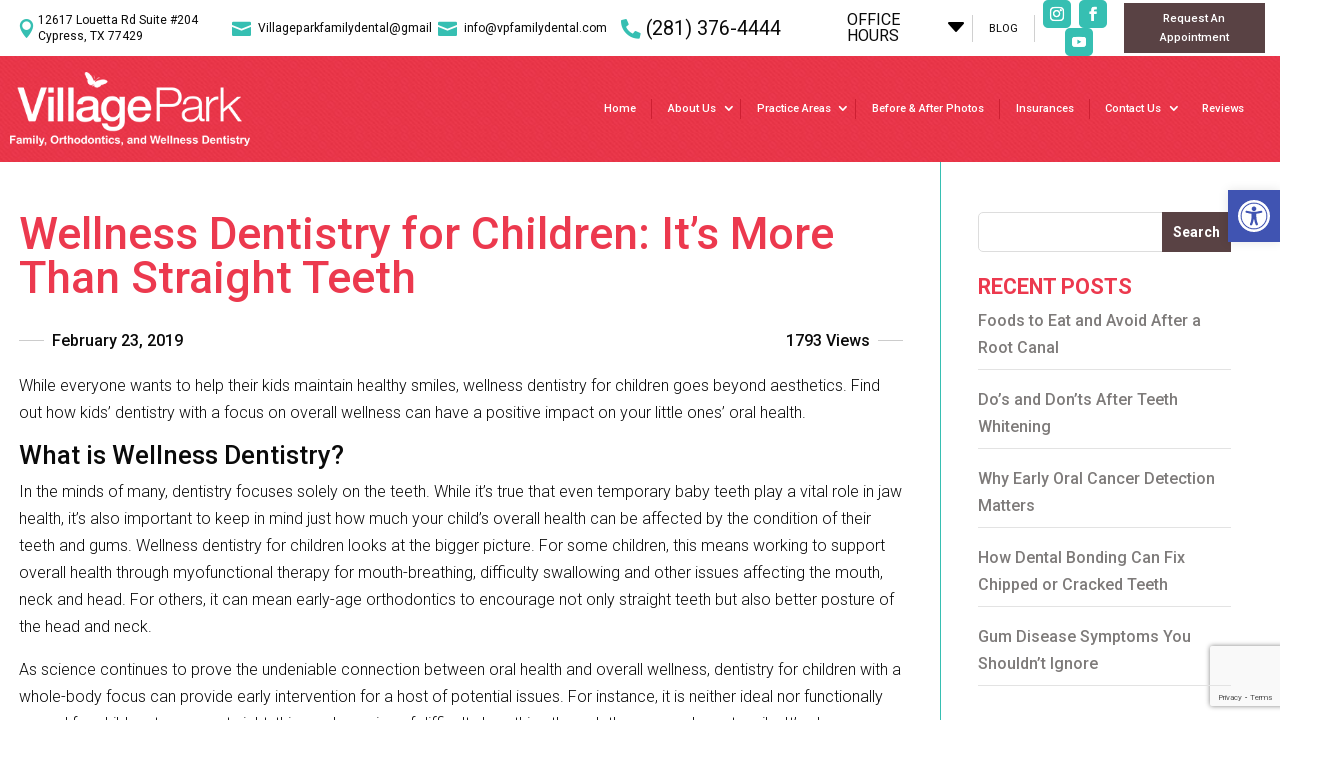

--- FILE ---
content_type: text/html; charset=utf-8
request_url: https://www.google.com/recaptcha/api2/anchor?ar=1&k=6LcQ6ockAAAAACgGcdDl0dFTpMmL2Vn0yAelDCmT&co=aHR0cHM6Ly93d3cudnBmYW1pbHlkZW50YWwuY29tOjQ0Mw..&hl=en&v=N67nZn4AqZkNcbeMu4prBgzg&size=invisible&anchor-ms=20000&execute-ms=30000&cb=x4t1meksmon9
body_size: 48721
content:
<!DOCTYPE HTML><html dir="ltr" lang="en"><head><meta http-equiv="Content-Type" content="text/html; charset=UTF-8">
<meta http-equiv="X-UA-Compatible" content="IE=edge">
<title>reCAPTCHA</title>
<style type="text/css">
/* cyrillic-ext */
@font-face {
  font-family: 'Roboto';
  font-style: normal;
  font-weight: 400;
  font-stretch: 100%;
  src: url(//fonts.gstatic.com/s/roboto/v48/KFO7CnqEu92Fr1ME7kSn66aGLdTylUAMa3GUBHMdazTgWw.woff2) format('woff2');
  unicode-range: U+0460-052F, U+1C80-1C8A, U+20B4, U+2DE0-2DFF, U+A640-A69F, U+FE2E-FE2F;
}
/* cyrillic */
@font-face {
  font-family: 'Roboto';
  font-style: normal;
  font-weight: 400;
  font-stretch: 100%;
  src: url(//fonts.gstatic.com/s/roboto/v48/KFO7CnqEu92Fr1ME7kSn66aGLdTylUAMa3iUBHMdazTgWw.woff2) format('woff2');
  unicode-range: U+0301, U+0400-045F, U+0490-0491, U+04B0-04B1, U+2116;
}
/* greek-ext */
@font-face {
  font-family: 'Roboto';
  font-style: normal;
  font-weight: 400;
  font-stretch: 100%;
  src: url(//fonts.gstatic.com/s/roboto/v48/KFO7CnqEu92Fr1ME7kSn66aGLdTylUAMa3CUBHMdazTgWw.woff2) format('woff2');
  unicode-range: U+1F00-1FFF;
}
/* greek */
@font-face {
  font-family: 'Roboto';
  font-style: normal;
  font-weight: 400;
  font-stretch: 100%;
  src: url(//fonts.gstatic.com/s/roboto/v48/KFO7CnqEu92Fr1ME7kSn66aGLdTylUAMa3-UBHMdazTgWw.woff2) format('woff2');
  unicode-range: U+0370-0377, U+037A-037F, U+0384-038A, U+038C, U+038E-03A1, U+03A3-03FF;
}
/* math */
@font-face {
  font-family: 'Roboto';
  font-style: normal;
  font-weight: 400;
  font-stretch: 100%;
  src: url(//fonts.gstatic.com/s/roboto/v48/KFO7CnqEu92Fr1ME7kSn66aGLdTylUAMawCUBHMdazTgWw.woff2) format('woff2');
  unicode-range: U+0302-0303, U+0305, U+0307-0308, U+0310, U+0312, U+0315, U+031A, U+0326-0327, U+032C, U+032F-0330, U+0332-0333, U+0338, U+033A, U+0346, U+034D, U+0391-03A1, U+03A3-03A9, U+03B1-03C9, U+03D1, U+03D5-03D6, U+03F0-03F1, U+03F4-03F5, U+2016-2017, U+2034-2038, U+203C, U+2040, U+2043, U+2047, U+2050, U+2057, U+205F, U+2070-2071, U+2074-208E, U+2090-209C, U+20D0-20DC, U+20E1, U+20E5-20EF, U+2100-2112, U+2114-2115, U+2117-2121, U+2123-214F, U+2190, U+2192, U+2194-21AE, U+21B0-21E5, U+21F1-21F2, U+21F4-2211, U+2213-2214, U+2216-22FF, U+2308-230B, U+2310, U+2319, U+231C-2321, U+2336-237A, U+237C, U+2395, U+239B-23B7, U+23D0, U+23DC-23E1, U+2474-2475, U+25AF, U+25B3, U+25B7, U+25BD, U+25C1, U+25CA, U+25CC, U+25FB, U+266D-266F, U+27C0-27FF, U+2900-2AFF, U+2B0E-2B11, U+2B30-2B4C, U+2BFE, U+3030, U+FF5B, U+FF5D, U+1D400-1D7FF, U+1EE00-1EEFF;
}
/* symbols */
@font-face {
  font-family: 'Roboto';
  font-style: normal;
  font-weight: 400;
  font-stretch: 100%;
  src: url(//fonts.gstatic.com/s/roboto/v48/KFO7CnqEu92Fr1ME7kSn66aGLdTylUAMaxKUBHMdazTgWw.woff2) format('woff2');
  unicode-range: U+0001-000C, U+000E-001F, U+007F-009F, U+20DD-20E0, U+20E2-20E4, U+2150-218F, U+2190, U+2192, U+2194-2199, U+21AF, U+21E6-21F0, U+21F3, U+2218-2219, U+2299, U+22C4-22C6, U+2300-243F, U+2440-244A, U+2460-24FF, U+25A0-27BF, U+2800-28FF, U+2921-2922, U+2981, U+29BF, U+29EB, U+2B00-2BFF, U+4DC0-4DFF, U+FFF9-FFFB, U+10140-1018E, U+10190-1019C, U+101A0, U+101D0-101FD, U+102E0-102FB, U+10E60-10E7E, U+1D2C0-1D2D3, U+1D2E0-1D37F, U+1F000-1F0FF, U+1F100-1F1AD, U+1F1E6-1F1FF, U+1F30D-1F30F, U+1F315, U+1F31C, U+1F31E, U+1F320-1F32C, U+1F336, U+1F378, U+1F37D, U+1F382, U+1F393-1F39F, U+1F3A7-1F3A8, U+1F3AC-1F3AF, U+1F3C2, U+1F3C4-1F3C6, U+1F3CA-1F3CE, U+1F3D4-1F3E0, U+1F3ED, U+1F3F1-1F3F3, U+1F3F5-1F3F7, U+1F408, U+1F415, U+1F41F, U+1F426, U+1F43F, U+1F441-1F442, U+1F444, U+1F446-1F449, U+1F44C-1F44E, U+1F453, U+1F46A, U+1F47D, U+1F4A3, U+1F4B0, U+1F4B3, U+1F4B9, U+1F4BB, U+1F4BF, U+1F4C8-1F4CB, U+1F4D6, U+1F4DA, U+1F4DF, U+1F4E3-1F4E6, U+1F4EA-1F4ED, U+1F4F7, U+1F4F9-1F4FB, U+1F4FD-1F4FE, U+1F503, U+1F507-1F50B, U+1F50D, U+1F512-1F513, U+1F53E-1F54A, U+1F54F-1F5FA, U+1F610, U+1F650-1F67F, U+1F687, U+1F68D, U+1F691, U+1F694, U+1F698, U+1F6AD, U+1F6B2, U+1F6B9-1F6BA, U+1F6BC, U+1F6C6-1F6CF, U+1F6D3-1F6D7, U+1F6E0-1F6EA, U+1F6F0-1F6F3, U+1F6F7-1F6FC, U+1F700-1F7FF, U+1F800-1F80B, U+1F810-1F847, U+1F850-1F859, U+1F860-1F887, U+1F890-1F8AD, U+1F8B0-1F8BB, U+1F8C0-1F8C1, U+1F900-1F90B, U+1F93B, U+1F946, U+1F984, U+1F996, U+1F9E9, U+1FA00-1FA6F, U+1FA70-1FA7C, U+1FA80-1FA89, U+1FA8F-1FAC6, U+1FACE-1FADC, U+1FADF-1FAE9, U+1FAF0-1FAF8, U+1FB00-1FBFF;
}
/* vietnamese */
@font-face {
  font-family: 'Roboto';
  font-style: normal;
  font-weight: 400;
  font-stretch: 100%;
  src: url(//fonts.gstatic.com/s/roboto/v48/KFO7CnqEu92Fr1ME7kSn66aGLdTylUAMa3OUBHMdazTgWw.woff2) format('woff2');
  unicode-range: U+0102-0103, U+0110-0111, U+0128-0129, U+0168-0169, U+01A0-01A1, U+01AF-01B0, U+0300-0301, U+0303-0304, U+0308-0309, U+0323, U+0329, U+1EA0-1EF9, U+20AB;
}
/* latin-ext */
@font-face {
  font-family: 'Roboto';
  font-style: normal;
  font-weight: 400;
  font-stretch: 100%;
  src: url(//fonts.gstatic.com/s/roboto/v48/KFO7CnqEu92Fr1ME7kSn66aGLdTylUAMa3KUBHMdazTgWw.woff2) format('woff2');
  unicode-range: U+0100-02BA, U+02BD-02C5, U+02C7-02CC, U+02CE-02D7, U+02DD-02FF, U+0304, U+0308, U+0329, U+1D00-1DBF, U+1E00-1E9F, U+1EF2-1EFF, U+2020, U+20A0-20AB, U+20AD-20C0, U+2113, U+2C60-2C7F, U+A720-A7FF;
}
/* latin */
@font-face {
  font-family: 'Roboto';
  font-style: normal;
  font-weight: 400;
  font-stretch: 100%;
  src: url(//fonts.gstatic.com/s/roboto/v48/KFO7CnqEu92Fr1ME7kSn66aGLdTylUAMa3yUBHMdazQ.woff2) format('woff2');
  unicode-range: U+0000-00FF, U+0131, U+0152-0153, U+02BB-02BC, U+02C6, U+02DA, U+02DC, U+0304, U+0308, U+0329, U+2000-206F, U+20AC, U+2122, U+2191, U+2193, U+2212, U+2215, U+FEFF, U+FFFD;
}
/* cyrillic-ext */
@font-face {
  font-family: 'Roboto';
  font-style: normal;
  font-weight: 500;
  font-stretch: 100%;
  src: url(//fonts.gstatic.com/s/roboto/v48/KFO7CnqEu92Fr1ME7kSn66aGLdTylUAMa3GUBHMdazTgWw.woff2) format('woff2');
  unicode-range: U+0460-052F, U+1C80-1C8A, U+20B4, U+2DE0-2DFF, U+A640-A69F, U+FE2E-FE2F;
}
/* cyrillic */
@font-face {
  font-family: 'Roboto';
  font-style: normal;
  font-weight: 500;
  font-stretch: 100%;
  src: url(//fonts.gstatic.com/s/roboto/v48/KFO7CnqEu92Fr1ME7kSn66aGLdTylUAMa3iUBHMdazTgWw.woff2) format('woff2');
  unicode-range: U+0301, U+0400-045F, U+0490-0491, U+04B0-04B1, U+2116;
}
/* greek-ext */
@font-face {
  font-family: 'Roboto';
  font-style: normal;
  font-weight: 500;
  font-stretch: 100%;
  src: url(//fonts.gstatic.com/s/roboto/v48/KFO7CnqEu92Fr1ME7kSn66aGLdTylUAMa3CUBHMdazTgWw.woff2) format('woff2');
  unicode-range: U+1F00-1FFF;
}
/* greek */
@font-face {
  font-family: 'Roboto';
  font-style: normal;
  font-weight: 500;
  font-stretch: 100%;
  src: url(//fonts.gstatic.com/s/roboto/v48/KFO7CnqEu92Fr1ME7kSn66aGLdTylUAMa3-UBHMdazTgWw.woff2) format('woff2');
  unicode-range: U+0370-0377, U+037A-037F, U+0384-038A, U+038C, U+038E-03A1, U+03A3-03FF;
}
/* math */
@font-face {
  font-family: 'Roboto';
  font-style: normal;
  font-weight: 500;
  font-stretch: 100%;
  src: url(//fonts.gstatic.com/s/roboto/v48/KFO7CnqEu92Fr1ME7kSn66aGLdTylUAMawCUBHMdazTgWw.woff2) format('woff2');
  unicode-range: U+0302-0303, U+0305, U+0307-0308, U+0310, U+0312, U+0315, U+031A, U+0326-0327, U+032C, U+032F-0330, U+0332-0333, U+0338, U+033A, U+0346, U+034D, U+0391-03A1, U+03A3-03A9, U+03B1-03C9, U+03D1, U+03D5-03D6, U+03F0-03F1, U+03F4-03F5, U+2016-2017, U+2034-2038, U+203C, U+2040, U+2043, U+2047, U+2050, U+2057, U+205F, U+2070-2071, U+2074-208E, U+2090-209C, U+20D0-20DC, U+20E1, U+20E5-20EF, U+2100-2112, U+2114-2115, U+2117-2121, U+2123-214F, U+2190, U+2192, U+2194-21AE, U+21B0-21E5, U+21F1-21F2, U+21F4-2211, U+2213-2214, U+2216-22FF, U+2308-230B, U+2310, U+2319, U+231C-2321, U+2336-237A, U+237C, U+2395, U+239B-23B7, U+23D0, U+23DC-23E1, U+2474-2475, U+25AF, U+25B3, U+25B7, U+25BD, U+25C1, U+25CA, U+25CC, U+25FB, U+266D-266F, U+27C0-27FF, U+2900-2AFF, U+2B0E-2B11, U+2B30-2B4C, U+2BFE, U+3030, U+FF5B, U+FF5D, U+1D400-1D7FF, U+1EE00-1EEFF;
}
/* symbols */
@font-face {
  font-family: 'Roboto';
  font-style: normal;
  font-weight: 500;
  font-stretch: 100%;
  src: url(//fonts.gstatic.com/s/roboto/v48/KFO7CnqEu92Fr1ME7kSn66aGLdTylUAMaxKUBHMdazTgWw.woff2) format('woff2');
  unicode-range: U+0001-000C, U+000E-001F, U+007F-009F, U+20DD-20E0, U+20E2-20E4, U+2150-218F, U+2190, U+2192, U+2194-2199, U+21AF, U+21E6-21F0, U+21F3, U+2218-2219, U+2299, U+22C4-22C6, U+2300-243F, U+2440-244A, U+2460-24FF, U+25A0-27BF, U+2800-28FF, U+2921-2922, U+2981, U+29BF, U+29EB, U+2B00-2BFF, U+4DC0-4DFF, U+FFF9-FFFB, U+10140-1018E, U+10190-1019C, U+101A0, U+101D0-101FD, U+102E0-102FB, U+10E60-10E7E, U+1D2C0-1D2D3, U+1D2E0-1D37F, U+1F000-1F0FF, U+1F100-1F1AD, U+1F1E6-1F1FF, U+1F30D-1F30F, U+1F315, U+1F31C, U+1F31E, U+1F320-1F32C, U+1F336, U+1F378, U+1F37D, U+1F382, U+1F393-1F39F, U+1F3A7-1F3A8, U+1F3AC-1F3AF, U+1F3C2, U+1F3C4-1F3C6, U+1F3CA-1F3CE, U+1F3D4-1F3E0, U+1F3ED, U+1F3F1-1F3F3, U+1F3F5-1F3F7, U+1F408, U+1F415, U+1F41F, U+1F426, U+1F43F, U+1F441-1F442, U+1F444, U+1F446-1F449, U+1F44C-1F44E, U+1F453, U+1F46A, U+1F47D, U+1F4A3, U+1F4B0, U+1F4B3, U+1F4B9, U+1F4BB, U+1F4BF, U+1F4C8-1F4CB, U+1F4D6, U+1F4DA, U+1F4DF, U+1F4E3-1F4E6, U+1F4EA-1F4ED, U+1F4F7, U+1F4F9-1F4FB, U+1F4FD-1F4FE, U+1F503, U+1F507-1F50B, U+1F50D, U+1F512-1F513, U+1F53E-1F54A, U+1F54F-1F5FA, U+1F610, U+1F650-1F67F, U+1F687, U+1F68D, U+1F691, U+1F694, U+1F698, U+1F6AD, U+1F6B2, U+1F6B9-1F6BA, U+1F6BC, U+1F6C6-1F6CF, U+1F6D3-1F6D7, U+1F6E0-1F6EA, U+1F6F0-1F6F3, U+1F6F7-1F6FC, U+1F700-1F7FF, U+1F800-1F80B, U+1F810-1F847, U+1F850-1F859, U+1F860-1F887, U+1F890-1F8AD, U+1F8B0-1F8BB, U+1F8C0-1F8C1, U+1F900-1F90B, U+1F93B, U+1F946, U+1F984, U+1F996, U+1F9E9, U+1FA00-1FA6F, U+1FA70-1FA7C, U+1FA80-1FA89, U+1FA8F-1FAC6, U+1FACE-1FADC, U+1FADF-1FAE9, U+1FAF0-1FAF8, U+1FB00-1FBFF;
}
/* vietnamese */
@font-face {
  font-family: 'Roboto';
  font-style: normal;
  font-weight: 500;
  font-stretch: 100%;
  src: url(//fonts.gstatic.com/s/roboto/v48/KFO7CnqEu92Fr1ME7kSn66aGLdTylUAMa3OUBHMdazTgWw.woff2) format('woff2');
  unicode-range: U+0102-0103, U+0110-0111, U+0128-0129, U+0168-0169, U+01A0-01A1, U+01AF-01B0, U+0300-0301, U+0303-0304, U+0308-0309, U+0323, U+0329, U+1EA0-1EF9, U+20AB;
}
/* latin-ext */
@font-face {
  font-family: 'Roboto';
  font-style: normal;
  font-weight: 500;
  font-stretch: 100%;
  src: url(//fonts.gstatic.com/s/roboto/v48/KFO7CnqEu92Fr1ME7kSn66aGLdTylUAMa3KUBHMdazTgWw.woff2) format('woff2');
  unicode-range: U+0100-02BA, U+02BD-02C5, U+02C7-02CC, U+02CE-02D7, U+02DD-02FF, U+0304, U+0308, U+0329, U+1D00-1DBF, U+1E00-1E9F, U+1EF2-1EFF, U+2020, U+20A0-20AB, U+20AD-20C0, U+2113, U+2C60-2C7F, U+A720-A7FF;
}
/* latin */
@font-face {
  font-family: 'Roboto';
  font-style: normal;
  font-weight: 500;
  font-stretch: 100%;
  src: url(//fonts.gstatic.com/s/roboto/v48/KFO7CnqEu92Fr1ME7kSn66aGLdTylUAMa3yUBHMdazQ.woff2) format('woff2');
  unicode-range: U+0000-00FF, U+0131, U+0152-0153, U+02BB-02BC, U+02C6, U+02DA, U+02DC, U+0304, U+0308, U+0329, U+2000-206F, U+20AC, U+2122, U+2191, U+2193, U+2212, U+2215, U+FEFF, U+FFFD;
}
/* cyrillic-ext */
@font-face {
  font-family: 'Roboto';
  font-style: normal;
  font-weight: 900;
  font-stretch: 100%;
  src: url(//fonts.gstatic.com/s/roboto/v48/KFO7CnqEu92Fr1ME7kSn66aGLdTylUAMa3GUBHMdazTgWw.woff2) format('woff2');
  unicode-range: U+0460-052F, U+1C80-1C8A, U+20B4, U+2DE0-2DFF, U+A640-A69F, U+FE2E-FE2F;
}
/* cyrillic */
@font-face {
  font-family: 'Roboto';
  font-style: normal;
  font-weight: 900;
  font-stretch: 100%;
  src: url(//fonts.gstatic.com/s/roboto/v48/KFO7CnqEu92Fr1ME7kSn66aGLdTylUAMa3iUBHMdazTgWw.woff2) format('woff2');
  unicode-range: U+0301, U+0400-045F, U+0490-0491, U+04B0-04B1, U+2116;
}
/* greek-ext */
@font-face {
  font-family: 'Roboto';
  font-style: normal;
  font-weight: 900;
  font-stretch: 100%;
  src: url(//fonts.gstatic.com/s/roboto/v48/KFO7CnqEu92Fr1ME7kSn66aGLdTylUAMa3CUBHMdazTgWw.woff2) format('woff2');
  unicode-range: U+1F00-1FFF;
}
/* greek */
@font-face {
  font-family: 'Roboto';
  font-style: normal;
  font-weight: 900;
  font-stretch: 100%;
  src: url(//fonts.gstatic.com/s/roboto/v48/KFO7CnqEu92Fr1ME7kSn66aGLdTylUAMa3-UBHMdazTgWw.woff2) format('woff2');
  unicode-range: U+0370-0377, U+037A-037F, U+0384-038A, U+038C, U+038E-03A1, U+03A3-03FF;
}
/* math */
@font-face {
  font-family: 'Roboto';
  font-style: normal;
  font-weight: 900;
  font-stretch: 100%;
  src: url(//fonts.gstatic.com/s/roboto/v48/KFO7CnqEu92Fr1ME7kSn66aGLdTylUAMawCUBHMdazTgWw.woff2) format('woff2');
  unicode-range: U+0302-0303, U+0305, U+0307-0308, U+0310, U+0312, U+0315, U+031A, U+0326-0327, U+032C, U+032F-0330, U+0332-0333, U+0338, U+033A, U+0346, U+034D, U+0391-03A1, U+03A3-03A9, U+03B1-03C9, U+03D1, U+03D5-03D6, U+03F0-03F1, U+03F4-03F5, U+2016-2017, U+2034-2038, U+203C, U+2040, U+2043, U+2047, U+2050, U+2057, U+205F, U+2070-2071, U+2074-208E, U+2090-209C, U+20D0-20DC, U+20E1, U+20E5-20EF, U+2100-2112, U+2114-2115, U+2117-2121, U+2123-214F, U+2190, U+2192, U+2194-21AE, U+21B0-21E5, U+21F1-21F2, U+21F4-2211, U+2213-2214, U+2216-22FF, U+2308-230B, U+2310, U+2319, U+231C-2321, U+2336-237A, U+237C, U+2395, U+239B-23B7, U+23D0, U+23DC-23E1, U+2474-2475, U+25AF, U+25B3, U+25B7, U+25BD, U+25C1, U+25CA, U+25CC, U+25FB, U+266D-266F, U+27C0-27FF, U+2900-2AFF, U+2B0E-2B11, U+2B30-2B4C, U+2BFE, U+3030, U+FF5B, U+FF5D, U+1D400-1D7FF, U+1EE00-1EEFF;
}
/* symbols */
@font-face {
  font-family: 'Roboto';
  font-style: normal;
  font-weight: 900;
  font-stretch: 100%;
  src: url(//fonts.gstatic.com/s/roboto/v48/KFO7CnqEu92Fr1ME7kSn66aGLdTylUAMaxKUBHMdazTgWw.woff2) format('woff2');
  unicode-range: U+0001-000C, U+000E-001F, U+007F-009F, U+20DD-20E0, U+20E2-20E4, U+2150-218F, U+2190, U+2192, U+2194-2199, U+21AF, U+21E6-21F0, U+21F3, U+2218-2219, U+2299, U+22C4-22C6, U+2300-243F, U+2440-244A, U+2460-24FF, U+25A0-27BF, U+2800-28FF, U+2921-2922, U+2981, U+29BF, U+29EB, U+2B00-2BFF, U+4DC0-4DFF, U+FFF9-FFFB, U+10140-1018E, U+10190-1019C, U+101A0, U+101D0-101FD, U+102E0-102FB, U+10E60-10E7E, U+1D2C0-1D2D3, U+1D2E0-1D37F, U+1F000-1F0FF, U+1F100-1F1AD, U+1F1E6-1F1FF, U+1F30D-1F30F, U+1F315, U+1F31C, U+1F31E, U+1F320-1F32C, U+1F336, U+1F378, U+1F37D, U+1F382, U+1F393-1F39F, U+1F3A7-1F3A8, U+1F3AC-1F3AF, U+1F3C2, U+1F3C4-1F3C6, U+1F3CA-1F3CE, U+1F3D4-1F3E0, U+1F3ED, U+1F3F1-1F3F3, U+1F3F5-1F3F7, U+1F408, U+1F415, U+1F41F, U+1F426, U+1F43F, U+1F441-1F442, U+1F444, U+1F446-1F449, U+1F44C-1F44E, U+1F453, U+1F46A, U+1F47D, U+1F4A3, U+1F4B0, U+1F4B3, U+1F4B9, U+1F4BB, U+1F4BF, U+1F4C8-1F4CB, U+1F4D6, U+1F4DA, U+1F4DF, U+1F4E3-1F4E6, U+1F4EA-1F4ED, U+1F4F7, U+1F4F9-1F4FB, U+1F4FD-1F4FE, U+1F503, U+1F507-1F50B, U+1F50D, U+1F512-1F513, U+1F53E-1F54A, U+1F54F-1F5FA, U+1F610, U+1F650-1F67F, U+1F687, U+1F68D, U+1F691, U+1F694, U+1F698, U+1F6AD, U+1F6B2, U+1F6B9-1F6BA, U+1F6BC, U+1F6C6-1F6CF, U+1F6D3-1F6D7, U+1F6E0-1F6EA, U+1F6F0-1F6F3, U+1F6F7-1F6FC, U+1F700-1F7FF, U+1F800-1F80B, U+1F810-1F847, U+1F850-1F859, U+1F860-1F887, U+1F890-1F8AD, U+1F8B0-1F8BB, U+1F8C0-1F8C1, U+1F900-1F90B, U+1F93B, U+1F946, U+1F984, U+1F996, U+1F9E9, U+1FA00-1FA6F, U+1FA70-1FA7C, U+1FA80-1FA89, U+1FA8F-1FAC6, U+1FACE-1FADC, U+1FADF-1FAE9, U+1FAF0-1FAF8, U+1FB00-1FBFF;
}
/* vietnamese */
@font-face {
  font-family: 'Roboto';
  font-style: normal;
  font-weight: 900;
  font-stretch: 100%;
  src: url(//fonts.gstatic.com/s/roboto/v48/KFO7CnqEu92Fr1ME7kSn66aGLdTylUAMa3OUBHMdazTgWw.woff2) format('woff2');
  unicode-range: U+0102-0103, U+0110-0111, U+0128-0129, U+0168-0169, U+01A0-01A1, U+01AF-01B0, U+0300-0301, U+0303-0304, U+0308-0309, U+0323, U+0329, U+1EA0-1EF9, U+20AB;
}
/* latin-ext */
@font-face {
  font-family: 'Roboto';
  font-style: normal;
  font-weight: 900;
  font-stretch: 100%;
  src: url(//fonts.gstatic.com/s/roboto/v48/KFO7CnqEu92Fr1ME7kSn66aGLdTylUAMa3KUBHMdazTgWw.woff2) format('woff2');
  unicode-range: U+0100-02BA, U+02BD-02C5, U+02C7-02CC, U+02CE-02D7, U+02DD-02FF, U+0304, U+0308, U+0329, U+1D00-1DBF, U+1E00-1E9F, U+1EF2-1EFF, U+2020, U+20A0-20AB, U+20AD-20C0, U+2113, U+2C60-2C7F, U+A720-A7FF;
}
/* latin */
@font-face {
  font-family: 'Roboto';
  font-style: normal;
  font-weight: 900;
  font-stretch: 100%;
  src: url(//fonts.gstatic.com/s/roboto/v48/KFO7CnqEu92Fr1ME7kSn66aGLdTylUAMa3yUBHMdazQ.woff2) format('woff2');
  unicode-range: U+0000-00FF, U+0131, U+0152-0153, U+02BB-02BC, U+02C6, U+02DA, U+02DC, U+0304, U+0308, U+0329, U+2000-206F, U+20AC, U+2122, U+2191, U+2193, U+2212, U+2215, U+FEFF, U+FFFD;
}

</style>
<link rel="stylesheet" type="text/css" href="https://www.gstatic.com/recaptcha/releases/N67nZn4AqZkNcbeMu4prBgzg/styles__ltr.css">
<script nonce="5J7M6AtZvK1-RQszJZ7lIg" type="text/javascript">window['__recaptcha_api'] = 'https://www.google.com/recaptcha/api2/';</script>
<script type="text/javascript" src="https://www.gstatic.com/recaptcha/releases/N67nZn4AqZkNcbeMu4prBgzg/recaptcha__en.js" nonce="5J7M6AtZvK1-RQszJZ7lIg">
      
    </script></head>
<body><div id="rc-anchor-alert" class="rc-anchor-alert"></div>
<input type="hidden" id="recaptcha-token" value="[base64]">
<script type="text/javascript" nonce="5J7M6AtZvK1-RQszJZ7lIg">
      recaptcha.anchor.Main.init("[\x22ainput\x22,[\x22bgdata\x22,\x22\x22,\[base64]/[base64]/[base64]/[base64]/[base64]/[base64]/KGcoTywyNTMsTy5PKSxVRyhPLEMpKTpnKE8sMjUzLEMpLE8pKSxsKSksTykpfSxieT1mdW5jdGlvbihDLE8sdSxsKXtmb3IobD0odT1SKEMpLDApO08+MDtPLS0pbD1sPDw4fFooQyk7ZyhDLHUsbCl9LFVHPWZ1bmN0aW9uKEMsTyl7Qy5pLmxlbmd0aD4xMDQ/[base64]/[base64]/[base64]/[base64]/[base64]/[base64]/[base64]\\u003d\x22,\[base64]\\u003d\x22,\[base64]/[base64]/DnidswrzCvMOMGcKLwp4dwpHDujPDqcO5AjthIsKhwoUYeX0Bw4A/EVIQMsOKGcOlw5fDt8O1BC0HIzk6HsKOw41+wr56OjrCuxAkw7TDt3AEw6kzw7DClk0aZ3XCoMO0w5xKOsOmwobDnVDDmsOnwrvDqsOtWMO2w5LCvFw8woBuQsK9w67DusKUN1c5w6TDpVHCmMO1MT3DvcO7woLDosO7woPCmDDDlMKcw6nCr0kGNWI2RQZ/[base64]/J8OFGRRUwrzDv2zDoMKSw5k1w5fDpzPDqExBesKww4/[base64]/[base64]/CvSTCrAPDscOswqPCr8Ksw7lQwqAfR8ONfcOKQAIHwpJ6wrVtBDTDlMOJB3Rfwr7DvknCvAzCj2vCjTrDksOvw7pEwq54w5dpQTnCpErDlh/[base64]/CqzrCqsKPFMOww7TCtWLCkMK7LsOmMMOtbV1Rw4snQcKwDsOoMMK1w6/DpS7DpMKsw5c1P8KxPEHDvB1jwpoPU8K7MCdcR8OVwq9/[base64]/DiMKFwp/CksK1c8Oyw4fCpggFwqzDpcKtRsKCw41owobDgDtCwp3CscO1S8O2BsKMwp7Cm8KpIMOGwoxuw43Dr8OWTzUbwrXCmGdJw4xFKDRDwrXDl3HCvEXDu8O0ewPCgcODd1k1RCUpwo0PKQEOd8O9RQxwEFEiGBF5MMOqPMOpUcKNMcKwwo4QGMOLAMK3Q0PCi8O5PRbClR/[base64]/DtcO7PMOcw7rCqMOXw77DoMOCN8OWUSjCosOSEMOzf37DmsKWwo8kwqfCg8ONw4DDuTzCs3XDn8KbTxvDs3/DpAxgwrHCkcK2w5E+w6rDjcKLSMKfw77CpsKswoopKcK1w6jCmj/DiHvCrD7ChxnCo8O2S8OCw5nCn8O7wobDkcKBw4zDq3LCh8KQLcOJeDnCncOtDMKBw4IACx5JVMO2c8KfLxUXdB7Dp8Kywq7DvsOvwr0CwpwKHDPChWHCg0vCqcORwprDpltTw5dyTAMZw5bDgBLCoQ1OBi/DsT0Sw7fDgwTDusKawprDrynCqMONw794w64UwrNjwoTDjcORwpLCmBpqOgx7SjsNwprDm8Ozwr3Ci8Kkw5DDkkDCsQxtbwYsAsKSIyXDtCMew4nDhMK5dsOawoJbQsK/w7bCq8OKw5YHw4nCuMKww7PDrMOhE8KVYWvCisKyw7rCkwXDjQ7DssK7woTDsht5woY6wqtewpTClcK6Tgx/HRrDqcKUbAvCqsK8w57Cm0czw7rCiUjDgcK+wrDCqU3CuBVsA1guw5jDgmnCnk9AfMO4woEoOT/CrzAWGcKNwp/Cj01nwo/DrsOkLwDDiU7DjMKGUcOTQGLDmMOnHjIAdmgJdmJ9woLCrQDCrA9Bw4zCgAfCrWxAC8K5wrbDulrCgWE3w5bCnsO7OBHDpMOgJsO9MFcDbDPCvwlIwqUiwonDmhnCrB4pwqTDq8K3YsKfK8KEw7bDn8Klw5FwGMOFP8KnOC/CsjrDhQcaJSDDqsOLwp07ey1Cw4/Dkl0OXw3CnG4/OcKDVkpqwoPCii/DpgUkw6Mqw6lRExbDjcKdAE5aIhNnw5bDvzBawpfDr8KYUX3CoMKNw4LDlEzDiGfCmsKzwqDDisKyw5dLTsOnwrvCo3zCkWHCsGHClyppwr1Iw6jCkR/DpUFlGsK6ZsOvwrhYw4MwMyTChktrw55qXMK/CC4bw5cnwrEIwqpPw4bCn8Ovw53DrMOTwrwyw48uw6jDjcO4BzrCiMOwasOvwpdeFsOfcjNrw5t4w4fDlMKhFQc7wqgJw63Dh0dkw7ULBzF8f8KsOCjDhcOBwqDCuz/CoQ8HB0MCHsOFfsOWwqPDu3hhaV/DqMOAGcOrUmJnCFUsw5vCgHkGImxCw6bDmsOMwp13wpnDvlw8SQUDw5XDgC8FwpHDucOmw6oqw5c1FkbCoMOldcOow4F/P8O3w7kLMg3CvsKKWsOvXMKwZi3CsUXCuCjDl3/CgsK6DMKRLcOvKgLDoxzDvFfDl8OAwoTDs8KVw5w6CsOrwqtoHjnDgm/CvHTCilTDiwsRckfCk8Oxw7bDo8K1wrHCgH54am7Ck0FbdMK4wrzCicKAwp3DpiHDuQ0neFMSbV06Q0vDpmvCjMODwrrCr8KoL8OEwrbDi8OjV1vDt33Dj3rDs8OXP8OAwpPDh8K7w4/Dv8O7IRhJwrh4wprDkRNXwqfCpMKRw6c9w6NGwr/CksKfXwXDtVXDo8O/wow0w7E6TMKtw77Cm2PDncObw7TDn8OVdDjDhcORw7LDoizCrsOcfjXCjTQvw7PCuMOBwrlhAcOdw4zCkGcBw59Fw7rCocOpQcOoCzLCh8O/[base64]/[base64]/ClB0mwp7Ds8Klw6XDosKwwrx0w6fCn0/[base64]/Cm8ODwqdEwprDgEzDmUUsD8OPw7bCiydicGbDg1JqRMKPDcO+W8K7FFHDiklewrXDvMOBFFHCp3U2ecKzCcKYwrg+TVbDljZnwpHCqR9cwrzDrhwUVcOiF8OMGiDDqsKywoHDgRrDtUtxG8O8w5XDsMOzLQrDl8KyfsKHwrMFWwDCgH0Cw6PCslEgw7I0w7ZAwr/[base64]/Dr1zDsiEGP8OMw6/[base64]/[base64]/CmE7CqHVSw6l8L8KJw5HDksOFJcKmdEzDicOPGsKVKsKGK3bCscOyw77CpS3DnzBMwogYZ8KFwoA5w4nCscOxFFrCq8OxwpsoJzcHw6Q2Nk5rw61VNsOBwo/Cg8KvVhUSSQjDhMKbwprDuWLCtMKdZ8KJczzDqsO/BhPCvgQIZi1MVsOQwrrDicKUw63DpwswcsKvfkPDikoWwqs2w6bCnMK7IjBfOMK/S8OyezfDpiDDo8O4I1lyYX0+wovDiFvDr3nCsw7DjMO8MMKGEMK/wpTDsMO+CHxYwp/CksKMDB01wrjDiMOqw4/[base64]/DoD0swq1nworCgXoHw77CtEDDiMO+wozDgsKXLMKNdGAtw7nDhB58NMOPwoxVwqwDw5l7FE40a8KNwqVfY3c/w5xMw5fCmUBsc8K1JjFOZ3rCr2XCuGBKwrp8w5DDl8OPPsKgfExabsOuI8K/wqM5wp88FB3DpQ9HE8KnEX7CiTjDisOpwpYREcK4Q8KXw5h7w4lMwrXDkjtGwos+wqd9ZcOcBWMlw6fCl8KZDBfDkMOBw5RqwphRwppbV3nDjX7DjSjDjhkGEgZ3bMKWL8OWw4BcLl/DvMKHw7TCssKwDVHDphvCosOCM8OhNCjCvcKCwplRw7wbwqrDgE84wrbCixvCusKiwq5JHRh+w60PwrzDlcOEIT3CiDXCrMKQMsOga2QJwozDnATDnCo/XMKnwr1YfMKgWFVfwpgOWMOCesK5WcOZDWoYw4YwwqfDn8OjwrTCh8OKw6pdwonDjcKuRsOPS8OiB1rCvm/[base64]/[base64]/[base64]/[base64]/CosO+fMKAKGzCr8OmGcOKwqPDicO2w5pJwobDvcOmwrhuKzozwpnCgMOjZGLDkMK/[base64]/DuMOeRMKrIGTDisKtDhHDnQpefEHDjgHDuV8kasOzLMKSwq7DhMKBY8KVwoQ7w5oOVGRIwqQnw5DClMOAUMKnw74TwoYyMsKdwpTCn8OAwpALNcKuw4N2wp/Cn0/CqsO9wpjCs8O8w55EEcKRasKYwqnDrivClcK+wrNiGiAmSGLCssKOd0YXDsKHZmfCjsO0wo/[base64]/DsXFYwpR9ajTCr8KTwqg/CsOzwqUOwqrDsHnCujdYBXnCkMKSO8OUH2bDmH3DtRsKw63Cnw5OAcKfwr9AUjPCnMOUw5zDkcKKw4DCk8OyWcO8I8K5XcOBSMOMw7B4XsK3eRwIwq7DhC/Du8OKQ8KOw51lcMOrH8K6w4EFw7Rnwo7CqcKSByvCvh7DjAYEwovDiXfCksOaNsO2wrEaMcKuXAI6w4kWYsKfDDoJHl9nw67DqMKrw6zDnXwOSsKcwqZWBkvDsj1JWsObe8KYwpFDwotBw69bwo/CqcKUFsOsD8K+wojDgETDlXgKwoDCpcKvCsKYSMO8CMO2T8OOdMKVSsOAKDxSQ8O/BwVrDHA/wrdUCMObw4zCscOxwp/CnEzChDLDtsO2EcKFZEVlwocnJQR1HMKDw64LAcK8w6rCvcO6EnwgQ8KwwobCvkJTwrTCnh7Dpyckw641OyUzwp/[base64]/[base64]/wolywo4cw6NvJgLCkzbCpMKAw58ww5h6w7jCvUUvw4bCtjvDs8KUw4TCuHHDqQ/[base64]/GMKYSzELS0/DrsOrIMOyA2U3w7xiw5PDhjs3w63DosOgwrUyw650V2AbKy5vw5VEwrnCoSY1bsKVw5rDuzZNAA7Dmwp3AcKNS8O1VSPDo8O0wrU+D8KjAwFcw609w77CmcO6Jz3ChWfDr8KWF0ADw6LDn8K/[base64]/wq3DocOwfMK9Kg9UP8OHw4/CgEjChFokwqHDusOYwpzCn8OYw4fCqcO5wpIgw5jDiMOBLcK+woLCiwdkw7UuUmnDvcKlw4zDksKYIMOcelzDkcKqVV/DmmfDvMKBw4otCMOPw6PCjQnDhMKVelp/CMOOMMOvwo/CqMKNwoM6wozDqWA2w4rDg8Klw5J+SMODecK0MQnCjcO2UcKYwrkKJlkRQcKLwoFJwpJ9VsKUdsKOw5fCsTPCtsKzD8OwS2PDj8OlOsKnDMO2wpBYwoHDkMKBQlIAMsO0eUBew4tew4EIfAIJPMOnSh11QMK8NznCpU3Cg8Kxw61fw7/CgcKJw7/CjMKmZFIhwq1IRcKCLBrDqMKuwpZxWQVKwovCmjnDoCQgKMOZwpddw7kUcMKxHcKjwr7DgWlqbAlQe1TDtWbDvmjCs8OLwqXDk8K0GsOsIwwSw53DniwZRcKPw4rCuREaCVTDowVqw78tEcOxN2/DhMOyDsOicjtMMhZHJcK3DzXCncKrwrQtS1YAwrLCnBVKwpTDosO6dBsxMixUwpcxwpvCscKYwpDDlDHDtMOeVsOawr7CvRjDvn3DhzhFdsOVUC/DicKqdMKbwoZOwqLDmzfCj8Kjwo5Ww7powoLCjD9JacKSQXsOwrENw7s4wo3Dqz46MsOAwr9Nwq7ChMKlw5/Cv3AtC1XCmsKkw4UbwrLCuBVBcMOGLsK7woFTw5wORBrDh8O6w7XDujJCw47Cvn83w63Di0ImwrrDtFRZwoQ7KzHCt1/DuMKRwpHCssOEwopNw7/CqcOTUkfDncKibMOpwrpDw6xywpzCkEYRwrYOw5fDljZQwrPDuMKzwqwYQiTDrlY3w6TCtB3DjVbCusO9JMK/[base64]/c8KvAsKEwokAPMKQVSEiUVIgTm/DnwTDi8OwdsK9wq/Cn8KJUxPChsKfQU3DlsK+Kz8MKcKaRsKuwojDlS3DrMKww4rCvcOCwobDq19rNhA8wqkdYnbDtcK5w45xw68sw5QiwpnDhsKJEwkIw45yw7jCq0nDmMO7CsO1KsOYwrzDmcKiT1E/[base64]/CulMIPsKuEsOww4LCl1jCo282woE+T8OvKhV+wrZnOFvDlMO2w7hqwpRfYXHDnUklR8Khw7ZkAcO5NG3CscKlwofDsSfDmsOJw4NRw75lBMOka8ONw7zDtcKrVwPCgsOYw6/CpMOPOAbCpFXDvi0Fwr4xwp3Co8O/[base64]/DiwHCiD5tRl3ChEkqwr/Csi1re8KBG8KAR3zDg2PCqmUYZMOABcOuwr3ChGBpw7DCrcKhw7tTLRzDi0p1HiLDuj8WwqzDjlrCrmXDryl1wqAIwobCukd6Lk8Af8KNYWUHScKrwpUVwpRiw5IJwqBdTg/DjAZtHMOBdsKXw4LCsMOTw5rCjWIUbsOaw54AV8OXO2Y6V2U2wqEwwpxiwpXDnMKgZcO9w7/DusKhRhkGeV/DusOHwox2w6RVwqXCnh/CtsKIwqNWwpDCkwfCi8OoOh0aJFPDo8OFdTEdw5HDiQLCuMOow7xtd3Ihwqp9CcKuXcOuw4MtwpwmN8Kew4rCssOmQMKywodEMgjDlXdtN8KbXR/CmHILwrTCjH4nwr9bGcK5OFrCqwrDm8OCeCnCgQ0Vw6V6CsKLI8K4LVwcdg/[base64]/ClDHCgmXDocK7alPCqMO0dDvDnsOTwqzCjFnDhcKrGnLDqcKlT8KCw5fDkxPDsltSw58EcFDCosOZTsK7U8O/AsOmFMK7w5wdBgnDtFnDm8KURsKkw6rChFHCsEENwrzCiMOWwrLCt8K4IyrCg8Osw6wTBhPDmcKxJUpbenPCiMK/Q0ggLMOTe8KaU8Knwr/[base64]/DvMOBN8KkUMKOwr7ClsKUwoLDv8KZEcOVwoFIwopoZsO1w4nCrcO2wpvDgMKnw4PCvydswpDCu1dIDg7ChAXCvkclwr3ClsO7Z8OzwrvCjMK/w7kTeWbDkwDCs8KQwqDCvncxwpQEGsOBw4rCu8KgwoXCkMOUfsOjGcOnw7vDrsOTwpLCjibCkx0nwo7CnVLCigl2woTCjS5aw4nDp0dqw4fCi2vDlW/[base64]/Ci3k0RsOOF1/CrsKBw50vw6DDoEw4K0w7HMOXwr9NVMKgw58TVnvClMKpZ0TDocKaw5BLw7vDgMKvw7h4YSgOw4fCvTsbw61NQmMXwpvDusKHw7/DscOwwoQvwrHDhy4PwrHDjMKxEMO1wqVrccO+XTrCtS7DoMK6wqTCjCVmW8OWwoRUAlBhZXPChMOsdUHDo8Krwr8Jw4k/clfDrkUqwpHDt8KFwrXCqsKkw6cbdlAuF2kmUhnCvsOVeUxxw7XCmQnCi3pnwq8MwoYSwrHDksOIwr0Bw7PCkcKdwq7DgB7ClB/[base64]/DhMKTw7USw6hsw7jClSpIWyPCqsO5wq7CtUpgY8O2w5DDjsKxdxnDhsOFw4VNesO0w5EqNMKXw5VpZMK3VkDCvsKQEsKaSQnDlzh/wr03HlvCucK+w5LDl8KywqfCtsOyJFVsworDmcKvw4A+FVbChcOwXkHCmsOeaWvChMOaw54SSsO7Q8Kywo0JQXnDpMKJw43DgXDDi8K+w5HDuXvDrMOUw4Q3CEMyG2oew7jDhsKtXRrDgiMlTsOiw5Fsw5Aqw5l6WnHCkcOkQEfClMK1acOPw6/Dsjk+w7vCiVFewpJ8wrnDgA/[base64]/ClRLDusOiwpXCisKpDsOgYQ9vw6LDh15swqZKwp8XJER+XkXDksOTwopHZSZ1w5rDuwTCix/Ckg8CFRZmFV5SwpUuw7TDqcOhwofDisKkOcOXw7Izwpwrw6M0wqzDisO8wrLDssKJMcKUfH86Sk5pUMOUw6dgw703wpUVwr/[base64]/CmijCsnMow4TDi8O0wrw4w5VJwoHCrMOyw6XDqmPDncOOwoHDlW0mw6tNw7p2w4/DnsOcaMKnw70SM8OqYcK8dxHCosKIw7cow4fDlmDCtRovAArDjjwNwpbDhgtmYgPCjHPCssOrS8OMwqI2fEHDgsKXbTV6w6bDvMKpw6nCnMK/I8Kzwpd6a2DDqMOtNXYzw7fCgUvCusK+w7XCvnzDokfCpsKCZGBtM8KXw4wAJUTDvMKXwpEhGSLCicKydcKrCwAqTsKAciNlIsKgb8KlKlEGMMKmw6LDvMKZH8KWawInw7rDmX4hw4rCiBTDscK1w7ISBX/CjsKjW8KBPsOGTMKaHAxhw6k3w5fCmyvDn8O6PF3ChsKKwoDDusKeKsKQDGEYMsKVw6PCvCACQworwqrDvsOoHcOwLVddKsO8wozDkMKiwoxbw57DjcK5EQHDplZQXSUOQMOuw40uw5/DhmnCt8OVFcOzI8OMZAxswp4eXApTc11+wpwyw7HDsMKlOsKFwo7DrkbCicOcGcObw5RBw4QYw40qLmNxfSfDhzdiZcKXwrJSNwvDisOtXF5Fw7ZPFcOIEcOJdi0lw7RlLMOAw63CqcKfdCHCnsOBCFciw44sfzhdWMKAwonCuU1mC8Ocw6/[base64]/CggxTacO0w6hlw7fDiDDDi3bCkxsOMU7DsmfDt3Yjw4IER27Cr8Oqw5XDqsOJwqVrGcONNsOmD8OCX8Khwq0Vw4R3KcOqw5tBwq/DkXtWBsOlUsKiO8KJEFnCgMK8NU/CpcKuw53CnAXDtS5yGcOBw4nCqz43LyAuwoHDqMOJwoQlw5sHwoXCnjs9wovDq8OwwqUIPirDk8K2OxBWLXDCuMODw7U1wrB8PcKZCH/CuHplS8Khw7TCjFJ/Ox4vw7jCmkhwwpQnwoHCgnjDoAY4NcOcCV7CmsO1w6ptaBDCpQnChW8XwrTDl8KiKsKUw7p+wrzCtMKJGnYMHsODw7DCrcKRb8ORNzPDmVEgaMKAw4HCiBFgw6sgwp86RkHDq8OVQVfDjAN6JsKMw6ZdcGzCtArDtcKDw6bClU/[base64]/DjDgLFkXCoiJ0WmDCuMOkw7EEwpvDj8K5wqHDgRIxwocQLnzDlzA5wpLDhDDDlHNcwrnDpnnDpCzCrMKGw485LsOdM8Kgw7TDtsKkcGEPwobDscOrdh4WcsKHdB3DsQw8w7HDuHxGSsOrwpt/LBzDgnxrw7PDlsOuwpkbwqtFwqDDosOOwpZKDnjClxNjwrduw4XDt8OTcsKvwrvDgMKcNU9qw4J+R8KTWyfCoE9zcQ7DqMKPfh7DusKvw4rDpglywoTDucOfwogQw6rCsMO3w5HDq8KYNMKtIUFsWcKxwq8LVC/[base64]/CkMKdIcK1bsOvw63CvsK9B3fCjcKvwpbDiDQbw6zDrn4hV8KDWg4Zw47DkhPDsMOxw6DCoMK5wrUgOMOIw6DCqMO3D8K8wrpiwoTDg8KNw5rCk8K0IBw6wqF1Xl/DiGXCnXzCpj/[base64]/PMKUwrhxwpVZV8O5WVR3w6/CvwHCoMOSwp8KCVkVYxjCsjzCiAQpwp/[base64]/[base64]/XGPCtzhYYsOEEHZDMsKMYcOuw7vDnMK2QVTChXTDt1/Ckw8Rw5Z5w404fsOOwpTDiDsPCFJ/w7NyPyJZwqnChUBww50mw58qwpxfK8O7TWkawpTDrx/Co8OXwo3ChcOcw4llPSnCpGUjw7LCp8ObwrYywpgqw5bDvkPDpU3ChsO2fcKrwrNXRjp4dcOBbcKLcg5wZncHeMKREsObasKOw4JyF1hpwp/ClcK4c8OGPcOzwrLCv8K9w5vDjxfDkHcjLcORdsKaE8OlIMOYAcKjw782wq9ZwonDl8OcZDNpW8Kpw4vCtm/DpEN0BcKaNAQuEmbDgGccPUXDrSHDu8OVw4jCiF15wpDCq14Vc1J2X8O9wowvwpNdw6BSB3LCgkdtwr0ZYl/[base64]/CvWnCimJZV14SHcK8LcKnfMOsT8KUw6tMw7BTw7QqWcOHw5F/IMODek9sWMOzwrYhw7bDny8XXS1iwp5twrvChCpJwpPDncOQUDEyW8KrE3fCiw7Dq8KjZcOqfELDpTLCj8KLZMOuwroWwpjDvcKtcXfDrMOSVFgywoZqEWXDu17DglXDu33CiEFTw4MewoF8w7hrw4Iww77Dm8KrS8Kcc8OVwp/CqcOow5dqQsKUTRvDk8KxwonCscKZwohPPUbCugXCr8OhM35cw4nDucKgKTnCqgLDpzJDw6rCtcOMZ0tIEH1uwoAdw4LDsRgbw7RAKMODwosjwo8Kw4PCrwBiw5BnwrDDqhIWL8KvdsKCQWLDoz9RbsObw6Riwo7CmR9pwrJsw7weXsK/w61gwqnDucOYwqgeeBfCnnXChsKscU7CgsKgBAzDjMOcwphcSTMoYggSw6wwQcOXBUFNTShCMsOCLcK6w6kCTyDDg2grw5QtwooCwrjCp0fChMOJA3A/[base64]/Ck03CrX3Du0LCpUnDsl8KUgrCjHfCsFZZbMOYwplJwq5/wp8jwq1mw4ZvTMOoNjbDnhRXMcKzw5smRVtMwoNJEsKXwoljw4zCuMK9wr5CLsKWw7wcCsOewqnDgMKJwrXCmw5Nw4PCswwQWMKPFMKMb8Kcw6d6wrw/w6N3Z1nChcOyUHXDlsOwc0hYwp7CkSoMS3fCncOaw6UrwowFKQtvUcOCwpnDlkHDvMKfYMKRcsOFA8Kibi3CksK1w6TCqh8tw6DCuMOZw4TDpjEBwq/Ci8K9wpoXw6dNw5jDl2EyNEDCr8OrSMKKw6xGw4fDrQPCtg47w7N1w6bCjg7Dmm5rBMO7E1zDoMK8IVrDlig8fMKFwrbDqMKAUMO1Mm95w7BYMcKlw5jCg8Khw7vCjcK0Uh47wpfCvyhxKMKMw43CmloiFSzDtsK8wooSw5HDq3ZkV8K3wrrDujPDrhUTw5/Ds8O6woPCpsOnw4E9WMO9ZnYsf8O9SXptPD19w6vDpXhBw7Viw5gUw4bCnltPwp/[base64]/EcO8GyVEwpzDp8Otw7HDlR1RVcOsJMObw6FYS8OlHnhcwrMOTMOtw7lfw7Exw7TCokAQw7/DucKbw4rCg8OCKEAiJ8OQHAvDknDDlBtuwoHCpMKPwobDrz7DlsKRJwbDmsKvwo7CmMOWRibCpF7CtVM2w6HDo8K4OsONf8KKw4QbwrLDscOjw6Uuw5TCtMKdw5TCszvDh2N/[base64]/Dk3LDgsOzDw3Ct0nDr0JtJcOxwo7Dg2AVwpbCt8KwPUlUw7nDrcOiZsKKLQzDpC3CkhwiwqhIRBXCssOqw4YxflLDpz7DpsOsOWTDjsKhLjoqCMKpEhtjwpHDuMKGXHkmw5d1UzxNwropPw7CgcKowoECZsODw5zCssKHFVfCicK/wrHDpAbCqMOZw4I1w40bFXPCk8K+IsOFXWnCoMKRFz3CtcO9woVvChg0w4kXFVAqccOkwqN0wrXCs8OcwqdrUzjCo0YBwo51w7Ajw6c8w4oRw6TCs8Oww5osecKxFiLDm8KawqF2wqTCmnLDhMOkw74lIU1Hw7zDh8Oxw7MPDBZ+w5LCll/[base64]/w4ZiwqbCkg3DvMKEYMKVwrfDpsOZPcKjwqZfDhrDqcOZHxFxGlBpOxp+Y1bDqcOSe1AGw61hwpIKOgJmwpnDvcOPWkt4ScKWBEcdYCEXIcOxecOXVsOSBMK/woggw4tTw6kuwqskwqx9UQp3NVZnw7w+fwDCpsKvw6w/wpzCj3rCqGXDk8KbwrbDnxzCl8OwOMKXw44xwrXCtkYlECkHPMKfMAFeGMOkJcOmQiDChDvDucKDAgtkwqwYw5lfwpjDpcKVT1QyGMOQw6vCsSrDoX7CvMKlwqfCsVB/Ry4dwp97wrnCvkHDoHHCnA1Gwo7CmlLDqXTCuxDCocONwok8w618MG/DmMKpwpFDw4orO8KBw5nDjcOxwpvCqy5fwrnClMKZI8OSw6jCj8Obw65hw6nCmsK1w5UHwqrCrMOJw7pxw4bCsWMTwrXCjMKIw6p8woFRw7YGNsOQeg/[base64]/CmMO9w6E1w5F6L8OJwo7DmMK8HcOVwo7DpnLDmCXDnMOMwrPDqEpuCzcfw5zDviHCtMKpNCDCrhVOw7jDvSXCky8Qw5NEwp/DmcO1wr1uwo7CjT7Dv8O/wpMRFxQSwo4uMsK0wqzCiXjDmxHCmQbDrcO7w7liw5XDs8KYwqzDtx1VYcODwqHDt8K3wp48A1/[base64]/CmwrDvMKJIcObMjx3MMK5URFxw700wqQ+w49yw6Qiw6BKZsOfw7w/w7bDr8O3wrIgwo7Co2IfLcKMccOBeMOIw7fDqVsCQ8KFc8KoQnLCmFPDlgDDonVUNknCmShow5PDj3fDt2kDQsOMwp7CtcKdwqDChxRdX8OrTWlCwrBLw7bDlijCmcKMw4Jxw7XDkcOwPMOVTsKsbsKQWMOswoAgf8ONGEtiY8KUw4/Cm8O5wqfCg8KYw4TCiMOwOUFADB/Cj8OtOX5IUj46WztywonCr8OPPVfCrMKFEW/CmFVgw4gcw5HDtMKTwqReC8OKw6BTTD3DisOOw6MPMBPDgnp0w6zDicOyw7PCnAPDlHnCn8KWwpkFw5kEYh0Tw7XCvg/CpsKOwqZPw4LCiMO3WsOKwoxGwqRTwpDDv2rDl8OlGX7DgMO+w7HDj8OWV8O4wrpxwo5fMkIhKEhgHV3ClkVxwpN9w6PDnsKQwpzDj8OPE8KzwrZXTcO9fsKgw53Dg2wNPEfCk0DDkx/[base64]/w4rDq23DnGfDmsK5w6YCw63DjWxOWcK4wqwmw5zChE/DiRbDmMK2w6HCmBXClMO+wo7DmXbDhcOFwpLCisKGwpvDmFkgfMO7w4BAw5XCgMOYfEXCncOUB2bDt1zDvx59w6nDtEHCqS3DucKIA2vCsMK1w6d1dsK2HyExHy7CrWJpwrEAE13DpB/[base64]/GcKfwqPChcKPwpg8fcOebX83w63DtcKdd3UlBmZLWVV9w5TChFYiOCUHaEjCgy/DtCvChXBBwqzDnGgGw6LCl3jCrcKEw55FbgNhAsK9IHvDt8KUwq4beRDCik41w47DpMKFWsObFwHDtSsMw5g2woYuLMOIOcO2wrnCnMOXwr1AHy52W3LDqzbDhAvDqsOcw5sLUsKLwp3DtGsfLmHCumrDnsKdw7PDkmwbwq/[base64]/[base64]/[base64]/ZXrDvsOgQjnDnDrDrT5lXAIOwqLDu3/DiG9SwrXDukU1wp1ew6M2BMOmw4dkDFXDkcKAw6R1WwAqKsOww63DskYEGD/CkD7CjcOfwolZw5XDiRLClsOkd8OIwonCnMOLw5l4w5ZCw6HDoMKYwqUMwplhwq3CpsOkM8O6NsOyEERMM8OMw7fCjMO9OMKaw4bCinrDi8KZXw7Dh8KnPz57w6VmfMOvGsOgIsOTIMKfwo/DnxtuwqRKw7cVwpodw4TCtMK3wpXDnmbDqnvChEh4bcOLcMOzwpd4w7nDhwvDicO4U8ODwpoFbzUYw5QewpoeQcKgw6kkPA8Uw7rDgGwVR8Osf1XCmzx6wrMcWhTDhsKVc8OVw7XChzdNworDtsK4Zh/CnAxTw7oFE8KfQMKGWAt2JcKQw7XDlcOpEwNIcBYEwqnCtB3CtVrDjsKyajB7X8KCBcOtwp9FMMK0w5DCuyvDjSPCoxjCvG9cwrZ7al5Sw6LCi8KybhfDvsOtw6rCj1NywpYEwpPDihTCuMK/C8KZwqrDmsKCw5vCokbDnMOrwo9SGFHCjcKwwp7DkTkLw5JSeSDDhDsyUsOlw6TDtXBZw4llIWzDmcKiUmN7dFsIw4vCmMOKdVvCpwUjwrFkw5XCuMObX8KiBsKUw5l4w4BiEcKzwpXCncK/QyfCrEjDkzR1wqDCm3oJS8K5YntfHExSwqbCtMKlPzdkWh/DtMKowq1Ow5jCrsK7YsOaVsKPw5TClR9HMgbDkCcIwrgQw5/[base64]/DjkPDucKkwqzCn8KVXW8+wr7Dn8KgwoYbw440w7nCrjjCsMK4w4djw7I4w4p1wr5zGMKXO0jDnsOSwonDo8OaEMKaw7/CsVU8L8O/b0DCvFo9dMOaFcOvwqIHe25tw5Q/w4DCrcK5c1nDrcOBa8KnG8Kbw4PCqRMsQcKXwpUxCG/ChGTCgG/DgsOGwo5yAkjCgMKMworCryRrdMOzw6fDsMKkG0jDscODw60IRUEmw7w8w77CmsO1N8Obwo/CvcKDw61Fwq9vwqFTwpbDh8KjY8OcQGLDisKUFUIYGVPClDg1SCfCrsOSacO3wqY9w450w45Aw4bCqMKWwrtVw4/CocK4w7BNw6/DlsOwwoMjJsOhOMOldcOrG3lqKRrCjsOLC8KDw4nCpMKbw7vCtiUSwr7CrUA3G1jCq1nDl1XCnMO/fxbCrsK3HQsDw5vCkcKzwpVNZMKXw6AIw6wfwr5yB3t1YcO1wp5vwq7CvALDq8OFCyLCnhPDqsOAwodXMxVzG1TDoMOAP8K6PsKoUcOywocbwpnDmsOGFMO8wqYZDMONEl/Dohl9w7/CqMKbw7hQwoXCh8KVw6QYQcKHOsONNcKMKMOdHzHCgxtbw4FuwpzDphghwp/Cl8Kvwp/[base64]/Cp8OqEsKMOmN+w6rDtsO3GcOxwpQrKsKrImvDqMObw57CiH/[base64]/CvsOow7s3U2tGccOmHAXCrMOlawx+w7wHwo3Dr8Odw7PCn8OSwp/Cnxl9w6jCsMKfwqNbwrLDjlsrwqbDosKow6ZqwrkoXsKZB8OAw4zDmGB/Hgxlw4rCgcOnwonClQ7DmG3DtnfChX/[base64]/CkwIUw5fDqcOMacKzw4Ypw7Z8wpDCvsOZVMOpLVHCscKAw5zDt1rCuEvDicKrwo5eRMOJFlUPR8OtLMK5AMKoK2UgHcOrwpUqC2HChcKHWsOiwo8Gwr9ObnV8w6JWwpXDjcKeQMKKwoRLw4fDvMKgwr/DkEY4esKhwqnDow/DusOHw5oZwrhzwpfCo8OKw7HClwZ3w656wqtUw4XCv0PDrnJbZUpaEsOXwrgIW8K9w4TDkW3Cs8OLw7NOQMOhWWzCmsKRJic/YF9xwq1+wqhQdk3Do8OsWEbDt8KBN24nwpFrUcO1w7jDmDrCrAjCsnDDtsOFwrTCncOhE8KVcF7CrEVIw5oQYcObwrkiw7RXCcOHWkbDsMKTecOdw7PDvMKFTk8DKMKkwqnDjk9Dwq/[base64]/DxQMGMOAw6EUw7I8wpXDrsOxdDYkw7HCgg7DuMOjYzhhw7DCqxvCiMOAw6PDpQHCtxQiUW3DhCpvP8KfwqHDkDbDrcOkQz7ClhIQFXRvC8K7RF7Dp8OZwrY4w5sDw65cWcKGwpHDgcKzwr/CsGTDmxgBEsOnZ8OnPyLCuMOzNXsLbsOfAGVRIW3DjsKXwrnCtSrDg8KKw61Vw6cYwr0Awrk6TnTCl8OeJMKcHsO6GMKdecKmwqIFw7pSdx4ATElow5nDjkHCk1JhwrrCocOccD4LGRHDpcKzMzFmPcKfPz/CpcKtBx5cw6c1w6jCvMOfTU7DmyHDjsKSwqHCo8KtIkjCsFTDqnrCn8O4HWzDlxUefi/CtjIZw6jDn8OyUTHDvSY6w7/CjcKCw4vCq8K2f3ZGWVQPQ8Kmw6BNE8OfQn1VwqJ4wpjCmz7Cg8O2w7shGEBPwr4gw5NBw7bClB7Ci8OAwrtiwpUnwqPDtVJiZ3HDpX/[base64]/bsOKUgQ6RsKvdMKowrEmw6bCjWJSKjPCkD1oEsK+fFhdIB96ImofJxvCl07CjEDDhBwhwp4vw7Uxa8K0CEgVEMKtwrLCocKKw5HCv1Bmw6gXaMK/[base64]/CvGkzw6lqw6wOOMKpwoXDuXY2wovDgm/DgsKALMKxw5khEMKxWyZ5EcKnw6RiwpXDmC7DmMOpw7PDnMKaw7tGw4zDg0/DoMKcasKOw4bCtMKLwoHDqFDDv25nKxLCr3QgwrUzwqDCm27Dm8Ogw5rDigMtDcK3w4rDgcKiKsOpwoc6wojDs8Ojw4HCl8KHw7bDksKdLyUe\x22],null,[\x22conf\x22,null,\x226LcQ6ockAAAAACgGcdDl0dFTpMmL2Vn0yAelDCmT\x22,0,null,null,null,1,[21,125,63,73,95,87,41,43,42,83,102,105,109,121],[7059694,433],0,null,null,null,null,0,null,0,null,700,1,null,0,\[base64]/76lBhn6iwkZoQoZnOKMAhnM8xEZ\x22,0,0,null,null,1,null,0,0,null,null,null,0],\x22https://www.vpfamilydental.com:443\x22,null,[3,1,1],null,null,null,1,3600,[\x22https://www.google.com/intl/en/policies/privacy/\x22,\x22https://www.google.com/intl/en/policies/terms/\x22],\x22y1jOzpW6J/G0Qs4rsIyzVpNkhkg8zs6pNqsur4yixlo\\u003d\x22,1,0,null,1,1769917479399,0,0,[82,61,255,176,250],null,[189,188,91,35,93],\x22RC-oOWkC469s4FjSg\x22,null,null,null,null,null,\x220dAFcWeA6iYs3Qq9LAtybFKMjhFMxmPrOxUqJM5Vra7ywFUr8INgYzpVdwBm_EEt1gqM-j7fe58fx-lK9LnRsSSVDOwoNXvK0LmQ\x22,1770000279280]");
    </script></body></html>

--- FILE ---
content_type: text/css
request_url: https://www.vpfamilydental.com/wp-content/themes/village-park-dental/style.css?ver=4.27.5
body_size: 89
content:
/*
Theme Name:   Village Park Dental
Theme URI:    http://www.elegantthemes.com/gallery/divi-child/
Description:  Village Park Dental Theme
Author:       Elegant Themes
Author URI:   http://www.elegantthemes.com
Template:     Divi
Version:      1.0.0
License:      GNU General Public License v2 or later
License URI:  http://www.gnu.org/licenses/gpl-2.0.html
Tags:         light, dark, two-columns, right-sidebar, responsive-layout, accessibility-ready
Text Domain:  village-park-dental
*/


--- FILE ---
content_type: text/css
request_url: https://www.vpfamilydental.com/wp-content/et-cache/global/et-divi-customizer-global.min.css?ver=1766734133
body_size: 2941
content:
body,.et_pb_column_1_2 .et_quote_content blockquote cite,.et_pb_column_1_2 .et_link_content a.et_link_main_url,.et_pb_column_1_3 .et_quote_content blockquote cite,.et_pb_column_3_8 .et_quote_content blockquote cite,.et_pb_column_1_4 .et_quote_content blockquote cite,.et_pb_blog_grid .et_quote_content blockquote cite,.et_pb_column_1_3 .et_link_content a.et_link_main_url,.et_pb_column_3_8 .et_link_content a.et_link_main_url,.et_pb_column_1_4 .et_link_content a.et_link_main_url,.et_pb_blog_grid .et_link_content a.et_link_main_url,body .et_pb_bg_layout_light .et_pb_post p,body .et_pb_bg_layout_dark .et_pb_post p{font-size:16px}.et_pb_slide_content,.et_pb_best_value{font-size:18px}body{color:#0a0a0a}h1,h2,h3,h4,h5,h6{color:#0a0a0a}.container,.et_pb_row,.et_pb_slider .et_pb_container,.et_pb_fullwidth_section .et_pb_title_container,.et_pb_fullwidth_section .et_pb_title_featured_container,.et_pb_fullwidth_header:not(.et_pb_fullscreen) .et_pb_fullwidth_header_container{max-width:1780px}.et_boxed_layout #page-container,.et_boxed_layout.et_non_fixed_nav.et_transparent_nav #page-container #top-header,.et_boxed_layout.et_non_fixed_nav.et_transparent_nav #page-container #main-header,.et_fixed_nav.et_boxed_layout #page-container #top-header,.et_fixed_nav.et_boxed_layout #page-container #main-header,.et_boxed_layout #page-container .container,.et_boxed_layout #page-container .et_pb_row{max-width:1940px}a{color:#ee374b}#footer-widgets .footer-widget li:before{top:10.6px}@media only screen and (min-width:2225px){.et_pb_row{padding:44px 0}.et_pb_section{padding:89px 0}.single.et_pb_pagebuilder_layout.et_full_width_page .et_post_meta_wrapper{padding-top:133px}.et_pb_fullwidth_section{padding:0}}	h1,h2,h3,h4,h5,h6{font-family:'Roboto',Helvetica,Arial,Lucida,sans-serif}body,input,textarea,select{font-family:'Roboto',Helvetica,Arial,Lucida,sans-serif}::-webkit-scrollbar{width:12px}::-webkit-scrollbar-button{height:0px;width:0px}::-webkit-scrollbar-thumb{background-color:#ee374b;border-color:#fff;border-radius:20px;border-style:solid;border-width:3px}::-webkit-scrollbar-thumb:hover{background-color:#505153}::-webkit-scrollbar-track{background-color:#fff}::-webkit-scrollbar-corner{background-color:transparent}.et_builder_inner_content.has_et_pb_sticky{z-index:12!important}span.light{font-weight:300}body{font-size:1em!important;overflow-x:hidden}.home-slider .et_pb_slide{padding:0}.full-image img{width:100%!important}footer .et-menu li{font-size:inherit}header .et_pb_menu_inner_container{position:static}header .et-menu li{border-right:1px solid #cd1f32}header .et_pb_social_media_follow li{margin-bottom:0}header .et-menu li:first-child{padding-left:0!important}header .et_pb_blurb_content{display:flex;align-items:center}header .et-menu li:last-child{padding-right:0!important;border:0}.et_mobile_nav_menu .mobile_nav.opened span:before{content:"\4d"!important}header .et_pb_menu__menu,header .et-menu-nav,header ul.et-menu.nav{width:100%}header .et_pb_blurb_content .et_pb_main_blurb_image{margin-bottom:0!important}.kbs-cta .et_pb_module_header{padding-bottom:0!important;font-weight:400}.menu-item-1802{display:none!important}header .et-menu li:nth-last-child(2){border:0!important}.kbs-menu .et-menu ul.sub-menu li.menu-item-has-children>a:first-child:after{transform:rotate(275deg);top:40%}.kbs-bullet ul.list{list-style:none}.kbs-bullet ul{list-style:none}.kbs-bullet ul li::before{content:'';background:url(https://www.vpfamilydental.com/wp-content/uploads/fav.png);background-size:cover;position:absolute;width:19px;height:26px;margin-left:-1.5em}.et_pb_video_play:before{content:"\45";background:#ee374be0;border-radius:100%;color:#fff}@media (min-width:1366px){.kbs-shape-left:before{content:" ";position:absolute;bottom:-4em;left:0;height:3em;width:3em;border-left:1em solid #bd182a;border-bottom:1em solid #ee374b}.kbs-shape-right:after{content:" ";position:absolute;right:0;top:-4em;height:3em;width:3em;border-right:1em solid #bd182a;border-top:1em solid #ee374b}.kbs-shape-right-bottom:before{content:" ";position:absolute;right:8em;bottom:0;height:3em;width:3em;border-right:1em solid #bd182a;border-bottom:1em solid #ee374b}.kbs-shape-left-top:after{content:" ";position:absolute;left:0em;top:-4em;height:3em;width:3em;border-left:1em solid #bd182a;border-top:1em solid #ee374b}}#main-content input[type="text"],#main-content input[type="date"],#main-content input[type="email"],#main-content textarea,#main-content select{background-color:#f9f9fb;border:1.9px solid #36bfb2;border-radius:0px;color:#000;font-size:1.1em;font-weight:400;height:2.85em;line-height:normal;padding:0.5em 1em;transition:all 0.3s ease 0s;width:100%}#main-content textarea{height:195px!important;overflow:auto;resize:none;vertical-align:top}#main-content label{color:#594244}#main-content input[type="text"]:focus,#main-content input[type="email"]:focus,#main-content textarea:focus,#main-content select:focus{border-color:#004b6a;outline:0}#main-content input[type="submit"]{background-color:#ea374a;border:medium none;color:#fff;cursor:pointer;display:inline-block;font-size:0.94em;font-weight:500;letter-spacing:0.16em;outline:medium none;padding:0.94em 2em;position:relative;text-align:center;text-transform:uppercase;white-space:normal;width:100%}#main-content input[type="submit"]:hover,#main-content input[type="submit"]:focus{background-color:#36bfb2}.red{color:red}.kbs-form-row{width:100%}span.wpcf7-list-item.first{margin-left:0!important}.et_builder_inner_content{z-index:inherit!important}.wpcf7-form-control-wrap,.wpcf7-form-control{display:block}.wpcf7 form.sent .wpcf7-response-output{background-color:green}.kbs-contactform.footerform input[type="submit"]{width:calc(100% - 40px)}span.wpcf7-not-valid-tip{background-color:#f00;clear:both;color:#fff;font-size:12px;left:0;line-height:normal;padding:2px 8px;position:absolute;right:0;top:auto;bottom:-12px}div.wpcf7-response-output{background-color:red;border:medium none!important;clear:both;color:#fff;font-size:1em;line-height:normal;margin:2em 0 0!important;padding:0.5em 1em!important;text-align:center;width:100%;z-index:9}.kbs_contact_col form{display:flex;flex-direction:column-reverse}@media (max-width:980px){.kbs-form-row{padding:0.5em 0}.kbs-form-row .et_pb_column{margin-bottom:1em}}.kbs-submit-btn-row{display:flex;flex-direction:column;justify-content:space-between;height:100%}div.wpcf7-response-output{font-size:0.8em}.kbs-bf-af-row .et_pb_column{margin-bottom:0px}.kbs_late h2{padding-bottom:0!important}div.wpcf7-response-output{margin-top:0em!important}.kbs-service-img{width:52%;float:left;padding-right:3%}.kbs-menu .mobile_menu_bar:before{top:0px}.kbs-menu .mobile_menu_bar:after{content:"menu";text-transform:uppercase;color:#ffff}.kbs-menu .mobile_menu_bar{padding:3px 6px 3px 0;display:flex;align-items:center}.pagination{font-size:24px;margin:15px 0;min-height:53px;position:relative}.pagination a:hover,.pagination a:focus{background-color:#ef3b4b;color:#fff}.pagination .nav-links{padding-right:112px;position:relative}.pagination .nav-links:before,.pagination .nav-links:after{color:#fff;font-size:32px;line-height:42px;opacity:0.3;position:absolute;width:52px;z-index:1}.pagination .nav-links:before{content:"\f429";right:-1px}.pagination .nav-links:after{content:"\f430";right:55px}.pagination .current .screen-reader-text{position:static!important}.pagination .page-numbers{background-color:#000;box-shadow:none;color:#fff;line-height:30px;margin:0 0 -15px;padding:6px 15px;text-decoration:none;text-transform:uppercase}.pagination .current{background-color:#40beb2;color:#fff;display:inline-block}.pagination .prev,.pagination .next{background-color:#1a1a1a;color:#fff;display:inline-block;height:42px;margin:0;overflow:hidden;padding:0;position:relative;top:13px;width:52px;z-index:2;font-size:0}.pagination .prev:before,.pagination .next:before{font-size:32px;height:42px;line-height:42px;position:relative;width:52px}.pagination .prev:hover,.pagination .prev:focus,.pagination .next:hover,.pagination .next:focus{}.pagination .prev:focus,.pagination .next:focus{outline:0}.pagination .prev:before{content:'\23';font-family:'ETmodules';left:10px;top:0}.pagination .next:before{content:'\24';font-family:'ETmodules';left:10px;top:0}@media (max-width:980px){.kbs-cta{font-size:1.1em}.kbs-headings{font-size:0.85em}.kbs-bigheading{font-size:0.85em}.kbs-companyinfo,.kbs-footerhour{font-size:1.25em}.kbs-bf-af-row{display:flex}.kbs-bf-af-row .et_pb_column:first-child{margin-right:1.5em}.kbs-video-row,.kbs-twocol-img-text{display:flex}.et_pb_column .blog-sidebar .et_pb_widget{width:100%}}@media (max-width:840px){.kbs-paragraph{font-size:1em}.kbs-headings{font-size:0.65em}.kbs-bigheading{font-size:0.87em}.kbs-footercta .kbs-cta{font-size:1em}.kbs-companyinfo,.kbs-footerhour{font-size:1.14em}}@media (max-width:768px){.kbs-copyright{font-size:0.78em}.kbs-bigheading{font-size:0.70em}.kbs-footercta .kbs-cta{font-size:0.9em}.kbs-companyinfo,.kbs-footerhour{font-size:1.04em}}@media (max-width:640px){.kbs-paragraph{font-size:1em}.kbs-headings{font-size:0.7em}.kbs-copyright{font-size:0.8em}.menu-item-1802{display:block!important}.kbs-bf-af-row{display:block;padding-bottom:20px}.kbs-bf-af-row .et_pb_column{margin-bottom:20px}.kbs-video-row,.kbs-twocol-img-text{flex-direction:column}.kbs-service-img{width:100%;padding-right:0%}}@media (max-width:576px){.kbs-bigheading{font-size:0.65em}.kbs-footercta .kbs-cta{font-size:0.8em}.kbs-companyinfo,.kbs-footerhour{font-size:0.9em}}@media (max-width:480px){.kbs-bigheading{font-size:0.5em}.kbs-footercta .kbs-cta{font-size:0.7em}.kbs-companyinfo,.kbs-footerhour{font-size:0.8em}.pagination .page-numbers{font-size:0.9em;padding:8px}.pagination .prev,.pagination .next{font-size:0px;padding:0}}@media (max-width:425px){.kbs-copyright{font-size:0.85em}.kbs-footercta .kbs-cta{font-size:0.9em}.kbs-companyinfo,.kbs-footerhour{font-size:1em}}@media all and (max-width:375px){.kbs-bigheading{font-size:0.45em}}@media all and (max-width:320px){.kbs-paragraph{font-size:0.9em}.kbs-bigheading{font-size:0.42em}}@media (min-width:981px){.kbs-logos-sec{padding:0}.kbs-bigheading{font-size:0.9em}.kbs-paragraph{font-size:1em;line-height:1.5em}.kbs-copyright{font-size:0.875em}.kbs-footer-menu{font-size:1.12em}.kbs-testimonial-card{font-size:0.8em}.kbs-headings,ul#menu-footer-menu{font-size:0.75em}.kbs-head-cta-col .kbs-cta .et-pb-icon{font-size:19px!important}.kbs-footerhour,.kbs-companyinfo,.kbs-footercta .kbs-cta{font-size:0.88em}.kbs-logo-grid .et_pb_gallery_items{display:flex;justify-content:center}}@media (min-width:1024px){.kbs-footerhour,.kbs-companyinfo,.kbs-footercta .kbs-cta{font-size:0.93em}}@media (min-width:1112px){.kbs-testimonial-card{font-size:0.9em}.kbs-footercta .kbs-cta{font-size:0.88em}.kbs-footerhour,.kbs-companyinfo{font-size:1em}.kbs-headings,ul#menu-footer-menu{font-size:0.8em}}@media (min-width:1240px){.kbs-headings{font-size:0.99em}.kbs-paragraph{font-size:1.2em}.kbs-bigheading{font-size:1em}.kbs-footer-menu{font-size:1.33em}.kbs-footercta .kbs-cta{font-size:0.9em}.kbs-footerhour,.kbs-companyinfo{font-size:1.1em}}@media (min-width:1366px){.kbs-dark-col{padding-right:8%}.kbs-paragraph{font-size:1.25em}.kbs-footer-menu{font-size:1.04em}.kbs-footercta .kbs-cta{font-size:1em}.kbs-footerhour,.kbs-companyinfo{font-size:1.2em}ul#menu-footer-menu,.kbs-testimonial-card{font-size:1em}}@media (min-width:1405px){.kbs-headings{font-size:1em}.kbs-service-card{font-size:1.375em}.kbs-footercta .kbs-cta{font-size:0.9em}.kbs-footer-menu .kbs-footerhour,.kbs-companyinfo{font-size:1.25em}}@media (min-width:1600px){.kbs-testimonial-card{font-size:1em}.kbs-paragraph{line-height:1.8em}.kbs-footerhour,.kbs-companyinfo,.kbs-footer-menu,.kbs-footercta .kbs-cta{font-size:1.13em}}@media (min-width:1920px){.kbs-companyinfo,.kbs-footerhour{font-size:1.13em}.kbs-footercta .kbs-cta,.kbs-footer-menu{font-size:1em}}@media (max-width:980px){.kbs-text{font-size:1.4em}.kbs-logos-sec{padding:0}.kbs-logo-grid .et_pb_gallery_items{flex-wrap:wrap;justify-content:center}}@media (max-width:840px){.kbs-text{font-size:1.1em}}@media (max-width:640px){.kbs-text{font-size:1.1em}}@media all and (max-width:480px){.kbs-text{font-size:1.02em}}@media all and (min-width:981px){.kbs-text{font-size:1.4em}.kbs-logos-sec{padding:0}}@media all and (min-width:1240px){.kbs-text{font-size:1.750em}}@media all and (min-width:1750px){.kbs-logos-sec{padding:4% 0 2% 0}}@media all and (min-width:1920px){.kbs-logos-sec{padding:3.5% 0 2% 0}}

--- FILE ---
content_type: text/css
request_url: https://www.vpfamilydental.com/wp-content/et-cache/2993/et-core-unified-tb-13-tb-4462-tb-144-deferred-2993.min.css?ver=1769628009
body_size: 2393
content:
.kbs-footer-menu ul li{margin-top:8px;width:calc(100% / 2)}footer a.icon.et_pb_with_border{background:#fff!important}footer .et_pb_social_media_follow_0_tb_footer li a.icon:before{color:#36bfb2!important}footer a.icon.et_pb_with_border:hover{background:#594244!important}.popup-box .close{cursor:pointer;font-size:2.5em;opacity:1;position:absolute;right:0em;top:0em;z-index:9}.popup-box .close:before{content:'\4d';font-weight:900;font-family:'ETmodules';background:#ea374a;color:#fff;background-image:linear-gradient(45deg,#bd182a,#ee374b);border-radius:0px 0 0px 10px}.kbs_footer-row .et_pb_column{max-width:fit-content;width:100%!important}.kbs-footercta .kbs_tag_phone:before{transform:scale(1.2);margin-left:-1.6em!important}@media only screen and (max-width:980px){.popup-box>.et_pb_column{height:85%;width:85%!important}}@media only screen and (max-width:767px){.popup-box>.et_pb_column{height:95%;width:95%!important}}.et_pb_section_0_tb_footer.et_pb_section{padding-top:0px;padding-bottom:0px;background-color:#36bfb2!important}.et_pb_row_0_tb_footer.et_pb_row{padding-top:3em!important;padding-top:3em}.et_pb_row_0_tb_footer,body #page-container .et-db #et-boc .et-l .et_pb_row_0_tb_footer.et_pb_row,body.et_pb_pagebuilder_layout.single #page-container #et-boc .et-l .et_pb_row_0_tb_footer.et_pb_row,body.et_pb_pagebuilder_layout.single.et_full_width_page #page-container #et-boc .et-l .et_pb_row_0_tb_footer.et_pb_row{max-width:1800px}.et_pb_image_0_tb_footer{margin-top:-3em!important;margin-bottom:2em!important;width:100%;text-align:left;margin-left:0}.et_pb_text_0_tb_footer.et_pb_text,.et_pb_text_1_tb_footer.et_pb_text,.et_pb_text_2_tb_footer.et_pb_text,.et_pb_menu_0_tb_footer.et_pb_menu ul li.current-menu-item a,.et_pb_menu_0_tb_footer.et_pb_menu ul li.current-menu-item a:hover{color:#FFFFFF!important}.et_pb_text_0_tb_footer{line-height:1.5em;line-height:1.5em;font-weight:400}.et_pb_menu_0_tb_footer.et_pb_menu ul li a{font-size:1.13em;color:#FFFFFF!important;line-height:1.1em}.et_pb_menu_0_tb_footer.et_pb_menu ul li:hover>a{color:#57494a!important}.et_pb_menu_0_tb_footer.et_pb_menu ul li a,.et_pb_menu_0_tb_footer.et_pb_menu ul li.current-menu-item a{transition:color 300ms ease 0ms}.et_pb_menu_0_tb_footer.et_pb_menu{font-weight:400}.et_pb_menu_0_tb_footer.et_pb_menu .nav li ul,.et_pb_menu_0_tb_footer.et_pb_menu .et_mobile_menu,.et_pb_menu_0_tb_footer.et_pb_menu .et_mobile_menu ul{background-color:#ffffff!important}.et_pb_menu_0_tb_footer.et_pb_menu nav>ul>li>a:hover{opacity:1}.et_pb_menu_0_tb_footer .et_pb_menu_inner_container>.et_pb_menu__logo-wrap,.et_pb_menu_0_tb_footer .et_pb_menu__logo-slot{width:auto;max-width:100%}.et_pb_menu_0_tb_footer .et_pb_menu_inner_container>.et_pb_menu__logo-wrap .et_pb_menu__logo img,.et_pb_menu_0_tb_footer .et_pb_menu__logo-slot .et_pb_menu__logo-wrap img{height:auto;max-height:none}.et_pb_menu_0_tb_footer .mobile_nav .mobile_menu_bar:before,.et_pb_menu_0_tb_footer .et_pb_menu__icon.et_pb_menu__search-button,.et_pb_menu_0_tb_footer .et_pb_menu__icon.et_pb_menu__close-search-button,.et_pb_menu_0_tb_footer .et_pb_menu__icon.et_pb_menu__cart-button{color:#7EBEC5}.et_pb_text_1_tb_footer{font-weight:700;font-weight:400}.et_pb_text_1_tb_footer h3{font-weight:700;text-transform:uppercase;font-size:1em;color:#FFFFFF!important;line-height:1.2em}.et_pb_blurb_0_tb_footer.et_pb_blurb .et_pb_module_header,.et_pb_blurb_0_tb_footer.et_pb_blurb .et_pb_module_header a{font-size:1.13em;color:#FFFFFF!important;line-height:1.4em}.et_pb_blurb_0_tb_footer.et_pb_blurb,.et_pb_blurb_2_tb_footer.et_pb_blurb{margin-bottom:1em!important}.et_pb_blurb_0_tb_footer .et-pb-icon,.et_pb_blurb_1_tb_footer .et-pb-icon,.et_pb_blurb_2_tb_footer .et-pb-icon{transition:color 300ms ease 0ms;font-size:25px;color:#FFFFFF;font-family:ETmodules!important;font-weight:400!important}.et_pb_blurb_0_tb_footer.et_pb_blurb .et_pb_main_blurb_image,.et_pb_blurb_2_tb_footer.et_pb_blurb .et_pb_main_blurb_image{margin-bottom:0.3em}.et_pb_blurb_0_tb_footer .et_pb_blurb_content,.et_pb_blurb_1_tb_footer .et_pb_blurb_content,.et_pb_blurb_2_tb_footer .et_pb_blurb_content,.et_pb_row_2_tb_footer,body #page-container .et-db #et-boc .et-l .et_pb_row_2_tb_footer.et_pb_row,body.et_pb_pagebuilder_layout.single #page-container #et-boc .et-l .et_pb_row_2_tb_footer.et_pb_row,body.et_pb_pagebuilder_layout.single.et_full_width_page #page-container #et-boc .et-l .et_pb_row_2_tb_footer.et_pb_row{max-width:100%}.et_pb_blurb_0_tb_footer:hover .et-pb-icon,.et_pb_blurb_1_tb_footer:hover .et-pb-icon,.et_pb_blurb_2_tb_footer:hover .et-pb-icon{color:#57494a}.et_pb_blurb_1_tb_footer.et_pb_blurb .et_pb_module_header,.et_pb_blurb_1_tb_footer.et_pb_blurb .et_pb_module_header a{font-size:1.06em;color:#FFFFFF!important}.et_pb_blurb_1_tb_footer.et_pb_blurb,.et_pb_code_0_tb_footer,.et_pb_button_1_tb_footer_wrapper{margin-bottom:0px!important}.et_pb_blurb_2_tb_footer.et_pb_blurb .et_pb_module_header,.et_pb_blurb_2_tb_footer.et_pb_blurb .et_pb_module_header a{font-size:1.13em;color:#FFFFFF!important}.et_pb_button_0_tb_footer_wrapper .et_pb_button_0_tb_footer,.et_pb_button_0_tb_footer_wrapper .et_pb_button_0_tb_footer:hover{padding-left:2em!important}body #page-container .et_pb_section .et_pb_button_0_tb_footer{color:#FFFFFF!important;border-width:0px!important;border-radius:0px;font-size:1.13em;font-weight:600!important;padding-right:0.7em;background-color:RGBA(255,255,255,0)}body #page-container .et_pb_section .et_pb_button_0_tb_footer:after{display:none}body #page-container .et_pb_section .et_pb_button_0_tb_footer:before{content:attr(data-icon);font-family:FontAwesome!important;font-weight:900!important;color:#FFFFFF;line-height:inherit;font-size:inherit!important;opacity:1;margin-left:-1.3em;right:auto;display:inline-block;font-family:FontAwesome!important;font-weight:900!important}body #page-container .et_pb_section .et_pb_button_0_tb_footer:hover:before{margin-left:.3em;right:auto;margin-left:-1.3em}body #page-container .et_pb_section .et_pb_button_0_tb_footer:hover,body #page-container .et_pb_section .et_pb_button_1_tb_footer:hover,body #page-container .et_pb_section .et_pb_button_2_tb_footer:hover{background-image:initial;background-color:RGBA(255,255,255,0)}.et_pb_button_0_tb_footer{transition:background-color 300ms ease 0ms}.et_pb_button_0_tb_footer,.et_pb_button_0_tb_footer:after,.et_pb_button_1_tb_footer,.et_pb_button_1_tb_footer:after,.et_pb_button_2_tb_footer,.et_pb_button_2_tb_footer:after{transition:all 300ms ease 0ms}.et_pb_social_media_follow_network_0_tb_footer a.icon,.et_pb_social_media_follow .et_pb_social_media_follow_network_0_tb_footer .icon:before,.et_pb_social_media_follow_network_1_tb_footer a.icon,.et_pb_social_media_follow .et_pb_social_media_follow_network_1_tb_footer .icon:before,.et_pb_social_media_follow_network_2_tb_footer a.icon,.et_pb_social_media_follow .et_pb_social_media_follow_network_2_tb_footer .icon:before{transition:background-color 300ms ease 0ms,background-image 300ms ease 0ms,color 300ms ease 0ms}.et_pb_social_media_follow .et_pb_social_media_follow_network_0_tb_footer.et_pb_social_icon:hover .icon:before,.et_pb_social_media_follow .et_pb_social_media_follow_network_1_tb_footer.et_pb_social_icon:hover .icon:before,.et_pb_social_media_follow .et_pb_social_media_follow_network_2_tb_footer.et_pb_social_icon:hover .icon:before,.et_pb_social_media_follow_0_tb_footer li.et_pb_social_icon a.icon:before{color:#FFFFFF}ul.et_pb_social_media_follow_0_tb_footer:hover{background-image:initial;background-color:transparent}ul.et_pb_social_media_follow_0_tb_footer a.icon,.et_pb_social_media_follow_network_0_tb_footer.et_pb_social_icon a.icon,.et_pb_social_media_follow_network_1_tb_footer.et_pb_social_icon a.icon,.et_pb_social_media_follow_network_2_tb_footer.et_pb_social_icon a.icon{border-radius:5px 5px 5px 5px}ul.et_pb_social_media_follow_0_tb_footer{height:auto;padding-top:2em!important;margin-bottom:0px!important}.et_pb_social_media_follow_0_tb_footer li a.icon:before{font-size:14px;line-height:28px;height:28px;width:28px}.et_pb_social_media_follow_0_tb_footer li a.icon{height:28px;width:28px}.et_pb_row_1_tb_footer.et_pb_row,.et_pb_row_3_tb_footer.et_pb_row{padding-top:0.5em!important;padding-bottom:0.5em!important;padding-top:0.5em;padding-bottom:0.5em}.et_pb_text_2_tb_footer{line-height:1.5em;font-weight:300;line-height:1.5em}.et_pb_text_2_tb_footer.et_pb_text a{color:#FFFFFF!important;transition:color 300ms ease 0ms}.et_pb_text_2_tb_footer.et_pb_text a:hover{color:#ee374b!important}.et_pb_row_2_tb_footer{background-color:rgba(0,0,0,0.7);height:100%;box-shadow:0px 2px 18px 0px rgba(0,0,0,0.6);z-index:9999!important;position:fixed!important;top:0px;bottom:auto;left:0px;right:auto;display:none;overflow:hidden}.et_pb_row_2_tb_footer.et_pb_row{padding-top:0px!important;padding-bottom:0px!important;padding-top:0px;padding-bottom:0px}body.logged-in.admin-bar .et_pb_row_2_tb_footer{top:calc(0px + 32px)}.et_pb_text_3_tb_footer h1,.et_pb_text_3_tb_footer h2{font-family:'Roboto',Helvetica,Arial,Lucida,sans-serif;font-weight:700;text-transform:uppercase;font-size:2.81em;color:#594244!important;line-height:1.2em;text-align:center}.et_pb_text_3_tb_footer h3,.et_pb_text_3_tb_footer h4{text-transform:uppercase;font-size:1.38em;color:#ee374b!important}.et_pb_text_3_tb_footer h5{font-size:2em}.et_pb_text_3_tb_footer{padding-right:0px!important;padding-left:0em!important;margin-bottom:0px!important;z-index:0;position:relative}.et_pb_row_3_tb_footer{background-color:#ee374b}body #page-container .et_pb_section .et_pb_button_1_tb_footer{color:#FFFFFF!important;border-width:0px!important;border-radius:0px;font-size:1em;font-weight:600!important;text-transform:uppercase!important;background-color:RGBA(255,255,255,0)}body #page-container .et_pb_section .et_pb_button_1_tb_footer,body #page-container .et_pb_section .et_pb_button_1_tb_footer:hover,body #page-container .et_pb_section .et_pb_button_2_tb_footer,body #page-container .et_pb_section .et_pb_button_2_tb_footer:hover{padding:0.3em 1em!important}body #page-container .et_pb_section .et_pb_button_1_tb_footer:before,body #page-container .et_pb_section .et_pb_button_1_tb_footer:after,body #page-container .et_pb_section .et_pb_button_2_tb_footer:before,body #page-container .et_pb_section .et_pb_button_2_tb_footer:after{display:none!important}.et_pb_button_1_tb_footer{transition:background-color 300ms ease 0ms;transition:color 300ms ease 0ms;width:100%;height:60px;min-height:60px;display:flex!important;align-items:center;justify-content:center;line-height:1.2em!important;max-width:155px;margin:0px auto}body #page-container .et_pb_section .et_pb_button_2_tb_footer{color:#FFFFFF!important;border-width:0px!important;border-radius:0px;font-size:1em;font-weight:600!important;background-color:RGBA(255,255,255,0)}.et_pb_button_2_tb_footer{transition:background-color 300ms ease 0ms;transition:color 300ms ease 0ms;width:100%;height:60px;display:flex!important;align-items:center;justify-content:center;line-height:1.2em!important}.et_pb_social_media_follow_network_0_tb_footer a.icon,.et_pb_social_media_follow_network_1_tb_footer a.icon,.et_pb_social_media_follow_network_2_tb_footer a.icon{background-color:#36bfb2!important}.et_pb_social_media_follow_network_0_tb_footer a.icon:hover,.et_pb_social_media_follow_network_1_tb_footer a.icon:hover,.et_pb_social_media_follow_network_2_tb_footer a.icon:hover{background-image:initial!important;background-color:#ee374b!important}.et_pb_column_5_tb_footer{background-color:#ffffff;border-width:0.4em;border-color:#ee374b #bd182a;padding-top:2.8em;padding-right:2.8em;padding-bottom:2.8em;padding-left:2.8em;position:absolute!important;top:50%;bottom:auto;left:50%;right:auto;transform:translateX(-50%) translateY(-50%);height:min-content;max-height:min-content;max-width:58em;overflow-x:hidden;overflow-y:auto;width:100%!important}.et_pb_column_6_tb_footer{border-right-width:1px;border-right-color:#ed8b95}@media only screen and (min-width:981px){.et_pb_row_0_tb_footer,body #page-container .et-db #et-boc .et-l .et_pb_row_0_tb_footer.et_pb_row,body.et_pb_pagebuilder_layout.single #page-container #et-boc .et-l .et_pb_row_0_tb_footer.et_pb_row,body.et_pb_pagebuilder_layout.single.et_full_width_page #page-container #et-boc .et-l .et_pb_row_0_tb_footer.et_pb_row,.et_pb_row_1_tb_footer,body #page-container .et-db #et-boc .et-l .et_pb_row_1_tb_footer.et_pb_row,body.et_pb_pagebuilder_layout.single #page-container #et-boc .et-l .et_pb_row_1_tb_footer.et_pb_row,body.et_pb_pagebuilder_layout.single.et_full_width_page #page-container #et-boc .et-l .et_pb_row_1_tb_footer.et_pb_row,.et_pb_row_3_tb_footer,body #page-container .et-db #et-boc .et-l .et_pb_row_3_tb_footer.et_pb_row,body.et_pb_pagebuilder_layout.single #page-container #et-boc .et-l .et_pb_row_3_tb_footer.et_pb_row,body.et_pb_pagebuilder_layout.single.et_full_width_page #page-container #et-boc .et-l .et_pb_row_3_tb_footer.et_pb_row{width:96%}.et_pb_row_2_tb_footer,body #page-container .et-db #et-boc .et-l .et_pb_row_2_tb_footer.et_pb_row,body.et_pb_pagebuilder_layout.single #page-container #et-boc .et-l .et_pb_row_2_tb_footer.et_pb_row,body.et_pb_pagebuilder_layout.single.et_full_width_page #page-container #et-boc .et-l .et_pb_row_2_tb_footer.et_pb_row{width:100%}.et_pb_row_3_tb_footer{display:none!important}}@media only screen and (max-width:980px){.et_pb_row_0_tb_footer.et_pb_row{padding-top:3em!important;padding-top:3em!important}.et_pb_row_0_tb_footer,body #page-container .et-db #et-boc .et-l .et_pb_row_0_tb_footer.et_pb_row,body.et_pb_pagebuilder_layout.single #page-container #et-boc .et-l .et_pb_row_0_tb_footer.et_pb_row,body.et_pb_pagebuilder_layout.single.et_full_width_page #page-container #et-boc .et-l .et_pb_row_0_tb_footer.et_pb_row,.et_pb_row_1_tb_footer,body #page-container .et-db #et-boc .et-l .et_pb_row_1_tb_footer.et_pb_row,body.et_pb_pagebuilder_layout.single #page-container #et-boc .et-l .et_pb_row_1_tb_footer.et_pb_row,body.et_pb_pagebuilder_layout.single.et_full_width_page #page-container #et-boc .et-l .et_pb_row_1_tb_footer.et_pb_row{width:95%}.et_pb_column_0_tb_footer{width:100%!important}.et_pb_image_0_tb_footer .et_pb_image_wrap img{width:auto}.et_pb_text_0_tb_footer{margin-bottom:1em!important;width:100%}.et_pb_menu_0_tb_footer.et_pb_menu ul li a{font-size:1.13em}.et_pb_text_1_tb_footer h3,.et_pb_blurb_1_tb_footer.et_pb_blurb .et_pb_module_header,.et_pb_blurb_1_tb_footer.et_pb_blurb .et_pb_module_header a{font-size:1em}body #page-container .et_pb_section .et_pb_button_0_tb_footer:before{line-height:inherit;font-size:inherit!important;margin-left:-1.3em;right:auto;display:inline-block;opacity:1;content:attr(data-icon);font-family:FontAwesome!important;font-weight:900!important}body #page-container .et_pb_section .et_pb_button_0_tb_footer:after{display:none}body #page-container .et_pb_section .et_pb_button_0_tb_footer:hover:before{margin-left:.3em;right:auto;margin-left:-1.3em}ul.et_pb_social_media_follow_0_tb_footer{height:auto;padding-top:1em!important}.et_pb_row_2_tb_footer,body #page-container .et-db #et-boc .et-l .et_pb_row_2_tb_footer.et_pb_row,body.et_pb_pagebuilder_layout.single #page-container #et-boc .et-l .et_pb_row_2_tb_footer.et_pb_row,body.et_pb_pagebuilder_layout.single.et_full_width_page #page-container #et-boc .et-l .et_pb_row_2_tb_footer.et_pb_row,.et_pb_row_3_tb_footer,body #page-container .et-db #et-boc .et-l .et_pb_row_3_tb_footer.et_pb_row,body.et_pb_pagebuilder_layout.single #page-container #et-boc .et-l .et_pb_row_3_tb_footer.et_pb_row,body.et_pb_pagebuilder_layout.single.et_full_width_page #page-container #et-boc .et-l .et_pb_row_3_tb_footer.et_pb_row{width:100%}.et_pb_text_3_tb_footer h1{font-size:2.1em}.et_pb_text_3_tb_footer h2{font-size:2em}.et_pb_text_3_tb_footer{margin-bottom:0px!important}.et_pb_row_3_tb_footer{display:flex;align-items:center}.et_pb_column_7_tb_footer{width:50%}.et_pb_column_5_tb_footer{border-width:0.4em;border-color:#ee374b #bd182a;padding-top:1.5em;padding-right:1.5em;padding-bottom:1.5em;padding-left:1.5em;height:min-content;max-height:min-content;max-width:58em;overflow-x:hidden;overflow-y:auto;width:100%!important}.et_pb_column_6_tb_footer{border-right-width:1px;border-right-color:#ed8b95;width:50%;margin-bottom:0}}@media only screen and (min-width:768px) and (max-width:980px){.et_pb_column_1_tb_footer{display:none!important}}@media only screen and (max-width:767px){.et_pb_row_0_tb_footer.et_pb_row{padding-top:3em!important;padding-bottom:1em!important;padding-top:3em!important;padding-bottom:1em!important}.et_pb_row_0_tb_footer,body #page-container .et-db #et-boc .et-l .et_pb_row_0_tb_footer.et_pb_row,body.et_pb_pagebuilder_layout.single #page-container #et-boc .et-l .et_pb_row_0_tb_footer.et_pb_row,body.et_pb_pagebuilder_layout.single.et_full_width_page #page-container #et-boc .et-l .et_pb_row_0_tb_footer.et_pb_row{width:90%}.et_pb_column_0_tb_footer{width:100%!important}.et_pb_image_0_tb_footer .et_pb_image_wrap img{width:auto}.et_pb_text_0_tb_footer{margin-bottom:1em!important}.et_pb_column_1_tb_footer{display:none!important}.et_pb_menu_0_tb_footer.et_pb_menu ul li a{font-size:1.13em}.et_pb_text_1_tb_footer h3{font-size:1em}.et_pb_blurb_1_tb_footer .et-pb-icon{color:#36bfb2}body #page-container .et_pb_section .et_pb_button_0_tb_footer:before{line-height:inherit;font-size:inherit!important;margin-left:-1.3em;right:auto;display:inline-block;opacity:1;content:attr(data-icon);font-family:FontAwesome!important;font-weight:900!important}body #page-container .et_pb_section .et_pb_button_0_tb_footer:after{display:none}body #page-container .et_pb_section .et_pb_button_0_tb_footer:hover:before{margin-left:.3em;right:auto;margin-left:-1.3em}ul.et_pb_social_media_follow_0_tb_footer{height:auto;padding-top:1em!important}ul.et_pb_social_media_follow_0_tb_footer li a.icon{font-size:16px;height:30px;width:30px}.et_pb_text_3_tb_footer h1{font-size:1.8em}.et_pb_text_3_tb_footer h2{font-size:1.75em}.et_pb_text_3_tb_footer{padding-right:0em!important;padding-left:0em!important}.et_pb_row_3_tb_footer{display:flex;align-items:center}.et_pb_column_7_tb_footer{width:50%}.et_pb_column_5_tb_footer{border-width:0.4em;border-color:#ee374b #bd182a;height:min-content;max-height:min-content;max-width:58em;overflow-x:hidden;overflow-y:auto;width:100%!important}.et_pb_column_6_tb_footer{border-right-width:1px;border-right-color:#ed8b95;width:50%;margin-bottom:0}}